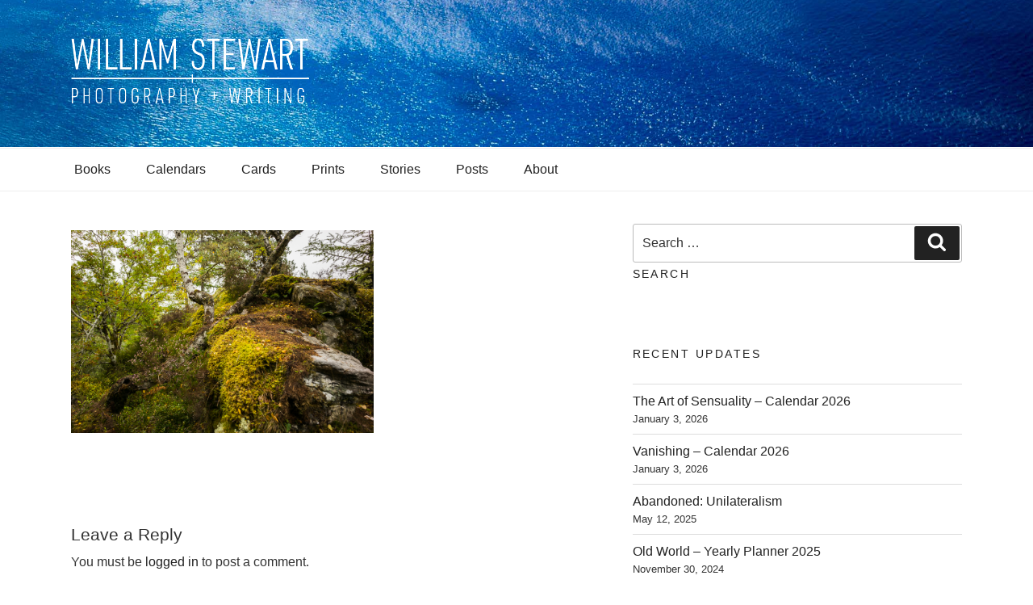

--- FILE ---
content_type: text/css
request_url: https://williamstewart.me/wp-content/mmr/32af2cff-1768537542.min.css
body_size: 24856
content:
/*! This file is auto-generated */
.wp-block-button__link{color:#fff;background-color:#32373c;border-radius:9999px;box-shadow:none;text-decoration:none;padding:calc(.667em + 2px) calc(1.333em + 2px);font-size:1.125em}.wp-block-file__button{background:#32373c;color:#fff;text-decoration:none}.mgl-infinite-scroll.single-skeleton{margin-top:20px;height:35px;border-radius:5px;background-color:#ebebeb77;overflow:hidden}.mgl-infinite-scroll.single-skeleton .mgl-loading{border-radius:8px;width:100%;height:100%;transform:translateX(-100%);background:linear-gradient(90deg,#fff0,rgb(255 255 255 / .2) 30%,rgb(255 255 255 / .4) 60%,#fff0);border-radius:4px;animation:mgl-skeleton 3.5s ease-in-out infinite}@keyframes mgl-skeleton{100%{transform:translateX(100%)}}.mgl-infinite-scroll.single-skeleton-dark{margin-top:20px;height:35px;border-radius:5px;background-color:#27272777;overflow:hidden}.mgl-infinite-scroll.single-skeleton-dark .mgl-loading{border-radius:8px;width:100%;height:100%;transform:translateX(-100%);background:linear-gradient(90deg,#fff0,rgb(69 69 69 / .2) 30%,rgb(69 69 69 / .4) 60%,#fff0);border-radius:4px;animation:mgl-skeleton 3.5s ease-in-out infinite}@keyframes mgl-skeleton{100%{transform:translateX(100%)}}.mgl-infinite-scroll.spinner{margin-top:20px;height:35px}.mgl-infinite-scroll.spinner .mgl-loading{margin:0 auto;width:35px;height:35px;border-radius:50%;border:5px solid #d2d2d2;border-top-color:#000;animation:mgl-spinner 1.5s ease-in-out infinite}@keyframes mgl-spinner{to{transform:rotate(360deg)}}.mgl-infinite-scroll.dot{margin-top:20px;height:35px}.mgl-infinite-scroll.dot .mgl-loading{margin:0 auto;width:25px;height:25px;border-radius:50%;background-color:#d2d2d2;animation:mgl-dot 1.5s ease-in-out infinite}@keyframes mgl-dot{0%{transform:scale(.3)}50%{transform:scale(1.3)}100%{transform:scale(.3)}}.mgl-gallery-skeleton{z-index:0;transition:opacity 1s ease-out}.mgl-skeleton-item{background-color:#e2e2e2;border-radius:4px;overflow:hidden;position:relative}.mgl-skeleton-item .mgl-skeleton-shimmer{position:absolute;top:0;left:0;width:100%;height:100%;background:linear-gradient(90deg,#fff0,rgb(255 255 255 / .4) 50%,#fff0);transform:translateX(-100%);animation:mgl-skeleton-shimmer 1.8s ease-in-out infinite}@keyframes mgl-skeleton-shimmer{100%{transform:translateX(100%)}}.mgl-skeleton-row{display:flex;margin-bottom:10px}.mgl-skeleton-row .mgl-box{flex:1}@media (prefers-color-scheme:dark){.mgl-skeleton-item{background-color:#404040}.mgl-skeleton-item .mgl-skeleton-shimmer{background:linear-gradient(90deg,#fff0,rgb(255 255 255 / .1) 50%,#fff0)}}.mgl-hidden{display:none}.mgl-gallery-images{display:none}.captions-none .mgl-item figcaption{opacity:0!important}.captions-always .mgl-item figcaption{opacity:1!important}.mgl-img-container{height:100%}.mgl-img-container:focus-visible img{outline:4px solid #09f;outline-offset:-4px}.mgl-item{position:relative;overflow:hidden}.mgl-item video{overflow:auto;object-fit:cover}.mgl-item figcaption{position:absolute;font-size:13px;max-height:60%}.mgl-item figcaption p{color:#fff!important;font-size:13px!important;line-height:120%!important}.mgl-item figcaption.caption-left{text-align:left}.mgl-item figcaption.caption-right{text-align:right}.mgl-item figcaption.caption-center{text-align:center}.mgl-item figcaption.caption-bg-none{background:0 0}.mgl-item figcaption.caption-bg-fade-black{background:linear-gradient(0deg,rgb(0 0 0 / .7),rgb(0 0 0 / .3) 70%,transparent)}.mgl-item figcaption.caption-bg-black{background:rgb(0 0 0 / .3)}.mgl-item figcaption.caption-bg-blur{backdrop-filter:blur(5px)}.mgl-item figcaption.caption-bg-blur p{text-shadow:0 0 8px #000}.mgl-item figcaption.caption-bg-fade-white{background:linear-gradient(0deg,rgb(255 255 255 / .7),rgb(255 255 255 / .3) 70%,transparent)}.mgl-item figcaption.caption-bg-fade-white p{color:#000!important;text-shadow:0 0 8px #fff}.mgl-item figcaption.caption-bg-white{background:rgb(255 255 255 / .3)}.mgl-item figcaption.caption-bg-white p{color:#000!important;text-shadow:0 0 8px #fff}.mgl-item figcaption p:first-letter{float:unset!important;font-family:inherit!important;font-size:unset;font-size:1em!important;line-height:1em!important;padding:0!important}.mgl-lazy{opacity:1;transition:opacity .35s}.mgl-lazy[mgl-src]{opacity:0}.mgl-gtb-container{height:100%;width:100%;position:absolute;background:rgb(255 255 255 / .65);padding:20px;z-index:0}.mgl-gtb-container.mgl-busy{z-index:1}.mgl-justified{display:flex!important;flex-wrap:wrap}.mgl-justified .mgl-item,.mgl-justified::after{--ratio:calc(var(--w) / var(--h));--row-height:300px;flex-basis:calc(var(--ratio) * var(--rh))}.mgl-justified .mgl-item{margin:20px;flex-grow:calc(var(--ratio) * 100)}.mgl-justified .mgl-item img{height:auto;max-width:100%}.mgl-justified .mgl-item figcaption{position:absolute;bottom:0;opacity:0;width:100%}.mgl-justified .mgl-item figcaption p{margin:0!important;padding:10px;box-sizing:border-box}.mgl-justified .mgl-item:hover figcaption{bottom:0;opacity:1;transition:.3s}.mgl-justified::after{--w:2;--h:1;content:'';flex-grow:1000000}.mgl-justified .mgl-item img{display:block;width:100%}.mgl-justified.mgl-justified-grid{display:grid!important;grid-template-columns:repeat(var(--columns),1fr);gap:var(--mgl-gutter)}.mgl-justified.mgl-justified-grid .mgl-item{margin:0;display:flex;align-items:center;justify-content:center}.mgl-justified.mgl-justified-grid .mgl-item img{width:100%;height:auto}.mgl-justified.mgl-justified-grid .mgl-empty{content:''}.mgl-justified.mgl-justified-grid::after{display:none}.mgl-masonry{width:100%;display:block!important;column-count:3;column-gap:0}.mgl-masonry .mgl-item{break-inside:avoid;padding:5px;position:relative;margin:0;width:100%;overflow:hidden;box-sizing:border-box}.mgl-masonry .mgl-item .mgl-icon{width:100%;overflow:hidden}.mgl-masonry .mgl-item .mgl-icon img{width:100%;height:auto;vertical-align:middle}.mgl-masonry .mgl-item figcaption{display:block;position:absolute;left:0;opacity:0;z-index:9;width:100%;bottom:0;padding:5px;box-sizing:border-box;background:0 0}.mgl-masonry .mgl-item figcaption p{margin:0;padding:10px;box-sizing:border-box;background:linear-gradient(0deg,rgb(0 0 0 / .7),rgb(0 0 0 / .3) 70%,transparent)}.mgl-masonry .mgl-item:hover figcaption{bottom:0;opacity:1;transition:.3s}.mgl-square{width:100%;display:block!important;font-size:0;line-height:0}.mgl-square .mgl-item{position:relative;display:inline-block;margin:0;width:25%;padding-bottom:25%;overflow:hidden}.mgl-square .mgl-item .mgl-icon{position:absolute;width:100%;height:100%;padding:5px;box-sizing:border-box;overflow:hidden}.mgl-square .mgl-item .mgl-icon .mgl-img-container{overflow:hidden;width:100%;height:100%}.mgl-square .mgl-item .mgl-icon .mgl-img-container img{width:100%;height:100%!important;object-fit:cover}.mgl-square .mgl-item figcaption{display:block;position:absolute;opacity:0;z-index:9;width:100%;bottom:0;background-clip:content-box;padding:5px;box-sizing:border-box;transition:.2s}.mgl-square .mgl-item figcaption p{padding:5px 10px;box-sizing:border-box}.mgl-square .mgl-item:hover figcaption{bottom:0;opacity:1;transition:.3s}.mgl-tiles-stylish{border-radius:5px;box-shadow:0 0 10px rgb(0 0 0 / .2);transition:transform .3s ease-in-out,box-shadow .3s ease-in-out!important}.mgl-tiles-stylish:hover{box-shadow:0 0 35px rgb(0 0 0 / .7);transform:scale(1.25);z-index:10}.mgl-tiles{position:relative;display:block!important;width:100%}.mgl-tiles .mgl-layout-1-i{grid-template-columns:[col1-start] 100% [col2-start];grid-template-rows:[row1-start] auto [row1-end]}.mgl-tiles .mgl-layout-1-i .a{grid-column:col1-start/col2-start;grid-row:row1-start/row2-end}.mgl-tiles .mgl-layout-1-o{grid-template-columns:[col1-start] 100% [col2-start];grid-template-rows:[row1-start] auto [row1-end]}.mgl-tiles .mgl-layout-1-o .a{grid-column:col1-start/col2-start;grid-row:row1-start/row2-end}.mgl-tiles .mgl-layout-2-io{grid-template-columns:[col1-start] 33.33% [col2-start] 66.66%;grid-template-rows:[row1-start] auto [row1-end]}.mgl-tiles .mgl-layout-2-io .a{grid-column:col1-start/col2-start;grid-row:row1-start/row2-end}.mgl-tiles .mgl-layout-2-io .b{grid-column:col2-start/col3-start;grid-row:row1-start/row2-end}.mgl-tiles .mgl-layout-2-oi{grid-template-columns:[col1-start] 66.66% [col2-start] 33.33%;grid-template-rows:[row1-start] auto [row1-end]}.mgl-tiles .mgl-layout-2-oi .a{grid-column:col1-start/col2-start;grid-row:row1-start/row2-end}.mgl-tiles .mgl-layout-2-oi .b{grid-column:col2-start/col3-start;grid-row:row1-start/row2-end}.mgl-tiles .mgl-layout-2-oo{grid-template-columns:[col1-start] 50% [col2-start] 50%;grid-template-rows:[row1-start] auto [row1-end]}.mgl-tiles .mgl-layout-2-oo .a{grid-column:col1-start/col2-start;grid-row:row1-start/row2-end}.mgl-tiles .mgl-layout-2-oo .b{grid-column:col2-start/col3-start;grid-row:row1-start/row2-end}.mgl-tiles .mgl-layout-2-ii{grid-template-columns:[col1-start] 50% [col2-start] 50% [col3-start];grid-template-rows:[row1-start] auto [row1-end]}.mgl-tiles .mgl-layout-2-ii .a{grid-column:col1-start/col2-start;grid-row:row1-start/row2-end}.mgl-tiles .mgl-layout-2-ii .b{grid-column:col2-start/col3-start;grid-row:row1-start/row2-end}.mgl-tiles .mgl-layout-3-ooo{grid-template-columns:[col1-start] 33.5% [col2-start] 66.5% [col2-end];grid-template-rows:[row1-start] auto [row2-start] auto [row2-end]}.mgl-tiles .mgl-layout-3-ooo .a{grid-column:col1-start/col2-start;grid-row:row1-start/row2-start}.mgl-tiles .mgl-layout-3-ooo .b{grid-column:col1-start/col2-start;grid-row:row2-start}.mgl-tiles .mgl-layout-3-ooo .c{grid-column:col2-start;grid-row:row1-start/row2-end}.mgl-tiles .mgl-layout-3-ioo{grid-template-columns:[col1-start] 18.2% [col2-start] 40.9% [col3-start] 40.9% [col3-end];grid-template-rows:[row1-start] auto [row1-end]}.mgl-tiles .mgl-layout-3-ioo .a{grid-column:col1-start/col2-start;grid-row:row1-start/row2-end}.mgl-tiles .mgl-layout-3-ioo .b{grid-column:col2-start/col3-start;grid-row:row1-start/row2-end}.mgl-tiles .mgl-layout-3-ioo .c{grid-column:col3-start;grid-row:row1-start/row2-start}.mgl-tiles .mgl-layout-3-oio{grid-template-columns:[col1-start] 40.9% [col2-start] 18.2% [col3-start] 40.9% [col3-end];grid-template-rows:[row1-start] auto [row1-end]}.mgl-tiles .mgl-layout-3-oio .a{grid-column:col1-start/col2-start;grid-row:row1-start/row2-end}.mgl-tiles .mgl-layout-3-oio .b{grid-column:col2-start/col3-start;grid-row:row1-start/row2-end}.mgl-tiles .mgl-layout-3-oio .c{grid-column:col3-start;grid-row:row1-start/row2-start}.mgl-tiles .mgl-layout-3-ooi{grid-template-columns:[col1-start] 40.9% [col2-start] 40.9% [col3-start] 18.2% [col3-end];grid-template-rows:[row1-start] auto [row1-end]}.mgl-tiles .mgl-layout-3-ooi .a{grid-column:col1-start/col2-start;grid-row:row1-start/row2-end}.mgl-tiles .mgl-layout-3-ooi .b{grid-column:col2-start/col3-start;grid-row:row1-start/row2-end}.mgl-tiles .mgl-layout-3-ooi .c{grid-column:col3-start;grid-row:row1-start/row2-start}.mgl-tiles .mgl-layout-3-oii{grid-template-columns:[col1-start] 52.94% [col2-start] 23.53% [col3-start] 23.53% [col3-end];grid-template-rows:[row1-start] auto [row1-end]}.mgl-tiles .mgl-layout-3-oii .a{grid-column:col1-start/col2-start;grid-row:row1-start/row2-end}.mgl-tiles .mgl-layout-3-oii .b{grid-column:col2-start/col3-start;grid-row:row1-start/row2-end}.mgl-tiles .mgl-layout-3-oii .c{grid-column:col3-start;grid-row:row1-start/row2-start}.mgl-tiles .mgl-layout-3-ioi{grid-template-columns:[col1-start] 23.53% [col2-start] 52.94% [col3-start] 23.53% [col3-end];grid-template-rows:[row1-start] auto [row1-end]}.mgl-tiles .mgl-layout-3-ioi .a{grid-column:col1-start/col2-start;grid-row:row1-start/row2-end}.mgl-tiles .mgl-layout-3-ioi .b{grid-column:col2-start/col3-start;grid-row:row1-start/row2-end}.mgl-tiles .mgl-layout-3-ioi .c{grid-column:col3-start;grid-row:row1-start/row2-start}.mgl-tiles .mgl-layout-3-iio{grid-template-columns:[col1-start] 23.53% [col2-start] 23.53% [col3-start] 52.94% [col3-end];grid-template-rows:[row1-start] auto [row1-end]}.mgl-tiles .mgl-layout-3-iio .a{grid-column:col1-start/col2-start;grid-row:row1-start/row2-end}.mgl-tiles .mgl-layout-3-iio .b{grid-column:col2-start/col3-start;grid-row:row1-start/row2-end}.mgl-tiles .mgl-layout-3-iio .c{grid-column:col3-start;grid-row:row1-start/row2-start}.mgl-tiles .mgl-layout-3-iii{grid-template-columns:[col1-start] 33.33% [col2-start] 33.33% [col3-start] 33.33% [col3-end];grid-template-rows:[row1-start] auto [row1-end]}.mgl-tiles .mgl-layout-3-iii .a{grid-column:col1-start/col2-start;grid-row:row1-start/row2-end}.mgl-tiles .mgl-layout-3-iii .b{grid-column:col2-start/col3-start;grid-row:row1-start/row2-end}.mgl-tiles .mgl-layout-3-iii .c{grid-column:col3-start;grid-row:row1-start/row2-start}.mgl-tiles .mgl-layout-4-oooo-v0{grid-template-columns:[col1-start] 20% [col2-start] 40% [col3-start] 40% [col3-end];grid-template-rows:[row1-start] auto [row2-start] auto [row2-end]}.mgl-tiles .mgl-layout-4-oooo-v0 .a{grid-column:col1-start/col2-start;grid-row:row1-start/row2-start}.mgl-tiles .mgl-layout-4-oooo-v0 .b{grid-column:col1-start/col2-start;grid-row:row2-start}.mgl-tiles .mgl-layout-4-oooo-v0 .c{grid-column:col2-start/col3-start;grid-row:row1-start/row2-end}.mgl-tiles .mgl-layout-4-oooo-v0 .d{grid-column:col3-start;grid-row:row1-start/row2-end}.mgl-tiles .mgl-layout-4-oooo-v1{grid-template-columns:[col1-start] 40% [col2-start] 20% [col3-start] 40% [col3-end];grid-template-rows:[row1-start] auto [row2-start] auto [row2-end]}.mgl-tiles .mgl-layout-4-oooo-v1 .a{grid-column:col1-start/col2-start;grid-row:row1-start/row2-end}.mgl-tiles .mgl-layout-4-oooo-v1 .b{grid-column:col2-start/col3-start;grid-row:row1-start/row2-start}.mgl-tiles .mgl-layout-4-oooo-v1 .c{grid-column:col2-start/col3-start;grid-row:row2-start/row2-end}.mgl-tiles .mgl-layout-4-oooo-v1 .d{grid-column:col3-start;grid-row:row1-start/row2-end}.mgl-tiles .mgl-layout-4-oooo-v2{grid-template-columns:[col1-start] 40% [col2-start] 40% [col3-start] 20% [col3-end];grid-template-rows:[row1-start] auto [row2-start] auto [row2-end]}.mgl-tiles .mgl-layout-4-oooo-v2 .a{grid-column:col1-start/col2-start;grid-row:row1-start/row2-end}.mgl-tiles .mgl-layout-4-oooo-v2 .b{grid-column:col2-start/col3-start;grid-row:row1-start/row2-end}.mgl-tiles .mgl-layout-4-oooo-v2 .c{grid-column:col3-start;grid-row:row1-start/row2-start}.mgl-tiles .mgl-layout-4-oooo-v2 .d{grid-column:col3-start;grid-row:row2-start}.mgl-tiles .mgl-layout-4-iooo{grid-template-columns:[col1-start] 22.9% [col2-start] 25.7% [col3-start] 51.4% [col3-end];grid-template-rows:[row1-start] auto [row2-start] auto [row2-end]}.mgl-tiles .mgl-layout-4-iooo .a{grid-column:col1-start/col2-start;grid-row:row1-start/row2-end}.mgl-tiles .mgl-layout-4-iooo .b{grid-column:col2-start/col3-start;grid-row:row1-start/row2-start}.mgl-tiles .mgl-layout-4-iooo .c{grid-column:col2-start/col3-start;grid-row:row2-start}.mgl-tiles .mgl-layout-4-iooo .d{grid-column:col3-start;grid-row:row1-start/row2-end}.mgl-tiles .mgl-layout-4-oioo{grid-template-columns:[col1-start] 51.4% [col2-start] 22.9% [col3-start] 25.7% [col3-end];grid-template-rows:[row1-start] auto [row2-start] auto [row2-end]}.mgl-tiles .mgl-layout-4-oioo .a{grid-column:col1-start/col2-start;grid-row:row1-start/row2-end}.mgl-tiles .mgl-layout-4-oioo .b{grid-column:col2-start/col3-start;grid-row:row1-start/row2-end}.mgl-tiles .mgl-layout-4-oioo .c{grid-column:col3-start;grid-row:row1-start/row2-start}.mgl-tiles .mgl-layout-4-oioo .d{grid-column:col3-start;grid-row:row2-start}.mgl-tiles .mgl-layout-4-ooio{grid-template-columns:[col1-start] 25.7% [col2-start] 22.9% [col3-start] 51.4% [col3-end];grid-template-rows:[row1-start] auto [row2-start] auto [row2-end]}.mgl-tiles .mgl-layout-4-ooio .a{grid-column:col1-start/col2-start;grid-row:row1-start/row2-start}.mgl-tiles .mgl-layout-4-ooio .b{grid-column:col1-start/col2-start;grid-row:row2-start}.mgl-tiles .mgl-layout-4-ooio .c{grid-column:col2-start/col3-start;grid-row:row1-start/row2-end}.mgl-tiles .mgl-layout-4-ooio .d{grid-column:col3-start;grid-row:row1-start/row2-end}.mgl-tiles .mgl-layout-4-oooi{grid-template-columns:[col1-start] 51.4% [col2-start] 25.7% [col3-start] 22.9% [col3-end];grid-template-rows:[row1-start] auto [row2-start] auto [row2-end]}.mgl-tiles .mgl-layout-4-oooi .a{grid-column:col1-start/col2-start;grid-row:row1-start/row2-end}.mgl-tiles .mgl-layout-4-oooi .b{grid-column:col2-start/col3-start;grid-row:row1-start/row2-start}.mgl-tiles .mgl-layout-4-oooi .c{grid-column:col2-start/col3-start;grid-row:row2-start}.mgl-tiles .mgl-layout-4-oooi .d{grid-column:col3-start;grid-row:row1-start/row2-end}.mgl-tiles .mgl-layout-4-iiii{grid-template-columns:[col1-start] 25% [col2-start] 25% [col3-start] 25% [col4-start] 25% [col4-end];grid-template-rows:[row1-start] auto [row1-end]}.mgl-tiles .mgl-layout-5-ioooo{grid-template-columns:[col1-start] 34.615% [col2-start] 30.77% [col3-start] 34.615% [col3-end];grid-template-rows:[row1-start] auto [row2-start] auto [row2-end]}.mgl-tiles .mgl-layout-5-ioooo .a{grid-column:col1-start/col2-start;grid-row:row1-start/row2-end}.mgl-tiles .mgl-layout-5-ioooo .b{grid-column:col2-start/col3-start;grid-row:row1-start/row2-start}.mgl-tiles .mgl-layout-5-ioooo .c{grid-column:col2-start;grid-row:row2-start}.mgl-tiles .mgl-layout-5-ioooo .d{grid-column:col3-start;grid-row:row1-start/row2-start}.mgl-tiles .mgl-layout-5-ioooo .e{grid-column:col3-start;grid-row:row2-start}.mgl-tiles .mgl-layout-5-ooioo{grid-template-columns:[col1-start] 34.615% [col2-start] 30.77% [col3-start] 34.615% [col3-end];grid-template-rows:[row1-start] auto [row2-start] auto [row2-end]}.mgl-tiles .mgl-layout-5-ooioo .a{grid-column:col1-start/col2-start;grid-row:row1-start/row2-start}.mgl-tiles .mgl-layout-5-ooioo .b{grid-column:col1-start/col2-start;grid-row:row2-start}.mgl-tiles .mgl-layout-5-ooioo .c{grid-column:col2-start;grid-row:row1-start/row2-end}.mgl-tiles .mgl-layout-5-ooioo .d{grid-column:col3-start;grid-row:row1-start/row2-start}.mgl-tiles .mgl-layout-5-ooioo .e{grid-column:col3-start;grid-row:row2-start}.mgl-tiles .mgl-layout-5-ooooi{grid-template-columns:[col1-start] 34.615% [col2-start] 34.615% [col3-start] 30.77% [col3-end];grid-template-rows:[row1-start] auto [row2-start] auto [row2-end]}.mgl-tiles .mgl-layout-5-ooooi .a{grid-column:col1-start/col2-start;grid-row:row1-start/row2-start}.mgl-tiles .mgl-layout-5-ooooi .b{grid-column:col1-start/col2-start;grid-row:row2-start}.mgl-tiles .mgl-layout-5-ooooi .c{grid-column:col2-start;grid-row:row1-start/row2-start}.mgl-tiles .mgl-layout-5-ooooi .d{grid-column:col2-start;grid-row:row2-start}.mgl-tiles .mgl-layout-5-ooooi .e{grid-column:col3-start;grid-row:row1-start/row2-end}.mgl-tiles .mgl-layout-5-iiooo{grid-template-columns:[col1-start] 18.65% [col2-start] 18.65% [col3-start] 20.9% [col4-start] 41.8% [col4-end];grid-template-rows:[row1-start] auto [row2-start] auto [row2-end]}.mgl-tiles .mgl-layout-5-iiooo .a{grid-column:col1-start/col2-start;grid-row:row1-start/row2-end}.mgl-tiles .mgl-layout-5-iiooo .b{grid-column:col2-start/col3-start;grid-row:row1-start/row2-end}.mgl-tiles .mgl-layout-5-iiooo .c{grid-column:col3-start/col4-start;grid-row:row1-start/row2-start}.mgl-tiles .mgl-layout-5-iiooo .d{grid-column:col3-start/col4-start;grid-row:row2-start}.mgl-tiles .mgl-layout-5-iiooo .e{grid-column:col4-start;grid-row:row1-start/row2-end}.mgl-tiles .mgl-layout-5-iooio{grid-template-columns:[col1-start] 18.65% [col2-start] 20.9% [col3-start] 18.65% [col4-start] 41.8% [col4-end];grid-template-rows:[row1-start] auto [row2-start] auto [row2-end]}.mgl-tiles .mgl-layout-5-iooio .a{grid-column:col1-start/col2-start;grid-row:row1-start/row2-end}.mgl-tiles .mgl-layout-5-iooio .b{grid-column:col2-start/col3-start;grid-row:row1-start/row2-start}.mgl-tiles .mgl-layout-5-iooio .c{grid-column:col2-start/col3-start;grid-row:row2-start}.mgl-tiles .mgl-layout-5-iooio .d{grid-column:col3-start/col4-start;grid-row:row1-start/row2-end}.mgl-tiles .mgl-layout-5-iooio .e{grid-column:col4-start;grid-row:row1-start/row2-end}.mgl-tiles .mgl-layout-5-ooiio{grid-template-columns:[col1-start] 20.9% [col2-start] 18.65% [col3-start] 18.65% [col4-start] 41.8% [col4-end];grid-template-rows:[row1-start] auto [row2-start] auto [row2-end]}.mgl-tiles .mgl-layout-5-ooiio .a{grid-column:col1-start/col2-start;grid-row:row1-start/row2-start}.mgl-tiles .mgl-layout-5-ooiio .b{grid-column:col1-start/col2-start;grid-row:row2-start}.mgl-tiles .mgl-layout-5-ooiio .c{grid-column:col2-start/col3-start;grid-row:row1-start/row2-end}.mgl-tiles .mgl-layout-5-ooiio .d{grid-column:col3-start/col4-start;grid-row:row1-start/row2-end}.mgl-tiles .mgl-layout-5-ooiio .e{grid-column:col4-start;grid-row:row1-start/row2-end}.mgl-tiles .mgl-layout-5-ooioi{grid-template-columns:[col1-start] 20.9% [col2-start] 18.65% [col3-start] 41.8% [col4-start] 18.65% [col4-end];grid-template-rows:[row1-start] auto [row2-start] auto [row2-end]}.mgl-tiles .mgl-layout-5-ooioi .a{grid-column:col1-start/col2-start;grid-row:row1-start/row2-start}.mgl-tiles .mgl-layout-5-ooioi .b{grid-column:col1-start/col2-start;grid-row:row2-start}.mgl-tiles .mgl-layout-5-ooioi .c{grid-column:col2-start/col3-start;grid-row:row1-start/row2-end}.mgl-tiles .mgl-layout-5-ooioi .d{grid-column:col3-start/col4-start;grid-row:row1-start/row2-end}.mgl-tiles .mgl-layout-5-ooioi .e{grid-column:col4-start;grid-row:row1-start/row2-end}.mgl-tiles .mgl-layout-5-oooii{grid-template-columns:[col1-start] 20.9% [col2-start] 41.8% [col3-start] 18.65% [col4-start] 18.65% [col4-end];grid-template-rows:[row1-start] auto [row2-start] auto [row2-end]}.mgl-tiles .mgl-layout-5-oooii .a{grid-column:col1-start/col2-start;grid-row:row1-start/row2-start}.mgl-tiles .mgl-layout-5-oooii .b{grid-column:col1-start/col2-start;grid-row:row2-start}.mgl-tiles .mgl-layout-5-oooii .c{grid-column:col2-start/col3-start;grid-row:row1-start/row2-end}.mgl-tiles .mgl-layout-5-oooii .d{grid-column:col3-start/col4-start;grid-row:row1-start/row2-end}.mgl-tiles .mgl-layout-5-oooii .e{grid-column:col4-start;grid-row:row1-start/row2-end}.mgl-tiles .mgl-layout-5-oiioo{grid-template-columns:[col1-start] 41.8% [col2-start] 18.65% [col3-start] 18.65% [col4-start] 20.9% [col4-end];grid-template-rows:[row1-start] auto [row2-start] auto [row2-end]}.mgl-tiles .mgl-layout-5-oiioo .a{grid-column:col1-start/col2-start;grid-row:row1-start/row2-end}.mgl-tiles .mgl-layout-5-oiioo .b{grid-column:col2-start/col3-start;grid-row:row1-start/row2-end}.mgl-tiles .mgl-layout-5-oiioo .c{grid-column:col3-start/col4-start;grid-row:row1-start/row2-end}.mgl-tiles .mgl-layout-5-oiioo .d{grid-column:col4-start;grid-row:row1-start/row2-start}.mgl-tiles .mgl-layout-5-oiioo .e{grid-column:col4-start;grid-row:row2-start}.mgl-tiles .mgl-layout-5-oiooi{grid-template-columns:[col1-start] 41.8% [col2-start] 18.65% [col3-start] 20.9% [col4-start] 18.65% [col4-end];grid-template-rows:[row1-start] auto [row2-start] auto [row2-end]}.mgl-tiles .mgl-layout-5-oiooi .a{grid-column:col1-start/col2-start;grid-row:row1-start/row2-end}.mgl-tiles .mgl-layout-5-oiooi .b{grid-column:col2-start/col3-start;grid-row:row1-start/row2-end}.mgl-tiles .mgl-layout-5-oiooi .c{grid-column:col3-start/col4-start;grid-row:row1-start/row2-start}.mgl-tiles .mgl-layout-5-oiooi .d{grid-column:col3-start/col4-start;grid-row:row2-start}.mgl-tiles .mgl-layout-5-oiooi .e{grid-column:col4-start;grid-row:row1-start/row2-end}.mgl-tiles .mgl-layout-5-iiioo{grid-template-columns:[col1-start] 24.24% [col2-start] 24.24% [col3-start] 24.24% [col4-start] 27.28% [col4-end];grid-template-rows:[row1-start] auto [row2-start] auto [row2-end]}.mgl-tiles .mgl-layout-5-iiioo .a{grid-column:col1-start/col2-start;grid-row:row1-start/row2-end}.mgl-tiles .mgl-layout-5-iiioo .b{grid-column:col2-start/col3-start;grid-row:row1-start/row2-end}.mgl-tiles .mgl-layout-5-iiioo .c{grid-column:col3-start/col4-start;grid-row:row1-start/row2-end}.mgl-tiles .mgl-layout-5-iiioo .d{grid-column:col4-start;grid-row:row1-start/row2-start}.mgl-tiles .mgl-layout-5-iiioo .e{grid-column:col4-start;grid-row:row2-start}.mgl-tiles .mgl-layout-5-iiooi{grid-template-columns:[col1-start] 24.24% [col2-start] 24.24% [col3-start] 27.28% [col4-start] 24.24% [col4-end];grid-template-rows:[row1-start] auto [row2-start] auto [row2-end]}.mgl-tiles .mgl-layout-5-iiooi .a{grid-column:col1-start/col2-start;grid-row:row1-start/row2-end}.mgl-tiles .mgl-layout-5-iiooi .b{grid-column:col2-start/col3-start;grid-row:row1-start/row2-end}.mgl-tiles .mgl-layout-5-iiooi .c{grid-column:col3-start/col4-start;grid-row:row1-start/row2-start}.mgl-tiles .mgl-layout-5-iiooi .d{grid-column:col3-start/col4-start;grid-row:row2-start}.mgl-tiles .mgl-layout-5-iiooi .e{grid-column:col4-start;grid-row:row1-start/row2-end}.mgl-tiles .mgl-layout-5-iooii{grid-template-columns:[col1-start] 24.24% [col2-start] 27.28% [col3-start] 24.24% [col4-start] 24.24% [col4-end];grid-template-rows:[row1-start] auto [row2-start] auto [row2-end]}.mgl-tiles .mgl-layout-5-iooii .a{grid-column:col1-start/col2-start;grid-row:row1-start/row2-end}.mgl-tiles .mgl-layout-5-iooii .b{grid-column:col2-start/col3-start;grid-row:row1-start/row2-start}.mgl-tiles .mgl-layout-5-iooii .c{grid-column:col2-start/col3-start;grid-row:row2-start}.mgl-tiles .mgl-layout-5-iooii .d{grid-column:col3-start/col4-start;grid-row:row1-start/row2-end}.mgl-tiles .mgl-layout-5-iooii .e{grid-column:col4-start;grid-row:row1-start/row2-end}.mgl-tiles .mgl-layout-5-ooiii{grid-template-columns:[col1-start] 27.28% [col2-start] 24.24% [col3-start] 24.24% [col4-start] 24.24% [col4-end];grid-template-rows:[row1-start] auto [row2-start] auto [row2-end]}.mgl-tiles .mgl-layout-5-ooiii .a{grid-column:col1-start/col2-start;grid-row:row1-start/row2-start}.mgl-tiles .mgl-layout-5-ooiii .b{grid-column:col1-start/col2-start;grid-row:row2-start}.mgl-tiles .mgl-layout-5-ooiii .c{grid-column:col2-start/col3-start;grid-row:row1-start/row2-end}.mgl-tiles .mgl-layout-5-ooiii .d{grid-column:col3-start/col4-start;grid-row:row1-start/row2-end}.mgl-tiles .mgl-layout-5-ooiii .e{grid-column:col4-start;grid-row:row1-start/row2-end}.mgl-tiles .mgl-row{display:-ms-grid;display:grid;position:relative;width:100%}.mgl-tiles .mgl-row .mgl-box{position:relative;width:100%;height:100%;padding:5px;-webkit-box-sizing:border-box;box-sizing:border-box;background-clip:content-box}.mgl-tiles .mgl-row .mgl-box .mgl-item{position:relative;display:block;margin:0;width:100%;height:100%}.mgl-tiles .mgl-row .mgl-box .mgl-item .mgl-icon{position:absolute;font-size:0;width:100%;height:100%}.mgl-tiles .mgl-row .mgl-box .mgl-item .mgl-icon img{position:absolute;display:block;width:100%;height:100%!important;max-width:100%;max-height:100%;aspect-ratio:auto;-o-object-fit:cover;object-fit:cover}.mgl-tiles .mgl-row .mgl-box .mgl-item figcaption{position:absolute;bottom:0;opacity:0;width:100%}.mgl-tiles .mgl-row .mgl-box .mgl-item figcaption p{margin:0!important;padding:10px;-webkit-box-sizing:border-box;box-sizing:border-box}.mgl-tiles .mgl-row .mgl-box .mgl-item:hover figcaption{bottom:0;opacity:1;-webkit-transition:.3s;-o-transition:.3s;transition:.3s}.mgl-cascade{position:relative;display:block!important;width:100%}.mgl-cascade .mgl-row{display:grid;position:relative;width:100%}.mgl-cascade .mgl-row.mgl-layout-1-0{grid-template-columns:[col1-start] 100% [col2-start];grid-template-rows:[row1-start] auto [row1-end]}.mgl-cascade .mgl-row.mgl-layout-1-0 .a{grid-column:col1-start/col2-start;grid-row:row1-start/row2-end}.mgl-cascade .mgl-row.mgl-layout-1-i{grid-template-columns:[col1-start] 100% [col2-start];grid-template-rows:[row1-start] auto [row1-end]}.mgl-cascade .mgl-row.mgl-layout-1-i .a{grid-column:col1-start/col2-start;grid-row:row1-start/row2-end}.mgl-cascade .mgl-row.mgl-layout-2-ii{grid-template-columns:[col1-start] 50% [col2-start] 50% [col2-end];grid-template-rows:[row1-start] auto [row1-end]}.mgl-cascade .mgl-row.mgl-layout-2-ii .a{grid-column:col1-start/col2-start;grid-row:row1-start/row2-end}.mgl-cascade .mgl-row.mgl-layout-2-ii .b{grid-column:col2-start/col2-end;grid-row:row1-start/row2-end}.mgl-cascade .mgl-row .mgl-box{position:relative;width:100%;height:100%;padding:5px;box-sizing:border-box;background-clip:content-box}.mgl-cascade .mgl-row .mgl-box .mgl-item{display:block;margin:0;width:100%;height:100%}.mgl-cascade .mgl-row .mgl-box .mgl-item .mgl-icon{position:relative;font-size:0;width:100%;height:100%}.mgl-cascade .mgl-row .mgl-box .mgl-item .mgl-icon img{display:block;width:100%;height:100%;max-width:100%;max-height:100%}.mgl-cascade .mgl-row .mgl-box .mgl-item figcaption{position:absolute;bottom:0;opacity:0;width:100%}.mgl-cascade .mgl-row .mgl-box .mgl-item figcaption p{margin:0!important;padding:10px;box-sizing:border-box}.mgl-cascade .mgl-row .mgl-box .mgl-item:hover figcaption{bottom:0;opacity:1;transition:.3s}.mgl-horizontal .meow-horizontal-more-images{text-align:center;background:#00000091;border-radius:5px;margin:0 150px;position:relative;bottom:100px;color:#fff;opacity:1;animation:slide .8s ease-in-out forwards}@media screen and (max-width:768px){.mgl-horizontal .meow-horizontal-more-images{margin:0 10px}}@keyframes slide{0%{opacity:0;transform:translateY(15%)}100%{opacity:1;transform:translateY(0)}}.mgl-horizontal.hide-scrollbar .meow-horizontal-track::-webkit-scrollbar{display:none}.mgl-horizontal .meow-horizontal-track{white-space:nowrap;font-size:0;overflow-x:auto}.mgl-horizontal .meow-horizontal-track .mgl-item{display:inline-block;height:100%}.mgl-horizontal .meow-horizontal-track .mgl-item:first-of-type{padding-left:0!important}.mgl-horizontal .meow-horizontal-track .mgl-item:last-of-type{padding-right:0!important}.mgl-horizontal .meow-horizontal-track .mgl-item .mgl-icon{height:100%}.mgl-horizontal .meow-horizontal-track .mgl-item .mgl-icon .mgl-img-container{height:100%}.mgl-horizontal .meow-horizontal-track .mgl-item .mgl-icon .mgl-img-container img{height:100%!important;width:auto!important;max-width:none!important}.mgl-horizontal .meow-horizontal-track .mgl-item .mgl-caption{position:absolute;bottom:0!important;left:0!important;background:0 0!important}.mgl-horizontal .meow-horizontal-track .mgl-item .mgl-caption p{margin:0;padding:0;line-height:1.5;color:#fff;text-align:left;padding:10px 20px;background:rgb(0 0 0 / .5);border-radius:2px;white-space:break-spaces}.leaflet-image-layer,.leaflet-layer,.leaflet-marker-icon,.leaflet-marker-shadow,.leaflet-pane,.leaflet-pane>canvas,.leaflet-pane>svg,.leaflet-tile,.leaflet-tile-container,.leaflet-zoom-box{position:absolute;left:0;top:0}.leaflet-container{overflow:hidden}.leaflet-marker-icon,.leaflet-marker-shadow,.leaflet-tile{-webkit-user-select:none;-moz-user-select:none;user-select:none;-webkit-user-drag:none}.leaflet-tile::selection{background:0 0}.leaflet-safari .leaflet-tile{image-rendering:-webkit-optimize-contrast}.leaflet-safari .leaflet-tile-container{width:1600px;height:1600px;-webkit-transform-origin:0 0}.leaflet-marker-icon,.leaflet-marker-shadow{display:block}.leaflet-container .leaflet-marker-pane img,.leaflet-container .leaflet-overlay-pane svg,.leaflet-container .leaflet-shadow-pane img,.leaflet-container .leaflet-tile,.leaflet-container .leaflet-tile-pane img,.leaflet-container img.leaflet-image-layer{max-width:none!important;max-height:none!important}.leaflet-container.leaflet-touch-zoom{-ms-touch-action:pan-x pan-y;touch-action:pan-x pan-y}.leaflet-container.leaflet-touch-drag{-ms-touch-action:pinch-zoom;touch-action:none;touch-action:pinch-zoom}.leaflet-container.leaflet-touch-drag.leaflet-touch-zoom{-ms-touch-action:none;touch-action:none}.leaflet-container{-webkit-tap-highlight-color:#fff0}.leaflet-container a{-webkit-tap-highlight-color:rgb(51 181 229 / .4)}.leaflet-tile{filter:inherit;visibility:hidden}.leaflet-tile-loaded{visibility:inherit}.leaflet-zoom-box{width:0;height:0;-moz-box-sizing:border-box;box-sizing:border-box;z-index:800}.leaflet-overlay-pane svg{-moz-user-select:none}.leaflet-pane{z-index:400}.leaflet-tile-pane{z-index:200}.leaflet-overlay-pane{z-index:400}.leaflet-shadow-pane{z-index:500}.leaflet-marker-pane{z-index:600}.leaflet-tooltip-pane{z-index:650}.leaflet-popup-pane{z-index:700}.leaflet-map-pane canvas{z-index:100}.leaflet-map-pane svg{z-index:200}.leaflet-vml-shape{width:1px;height:1px}.lvml{behavior:url(#default#VML);display:inline-block;position:absolute}.leaflet-control{position:relative;z-index:800;pointer-events:visiblePainted;pointer-events:auto}.leaflet-bottom,.leaflet-top{position:absolute;z-index:1000;pointer-events:none}.leaflet-top{top:0}.leaflet-right{right:0}.leaflet-bottom{bottom:0}.leaflet-left{left:0}.leaflet-control{float:left;clear:both}.leaflet-right .leaflet-control{float:right}.leaflet-top .leaflet-control{margin-top:10px}.leaflet-bottom .leaflet-control{margin-bottom:10px}.leaflet-left .leaflet-control{margin-left:10px}.leaflet-right .leaflet-control{margin-right:10px}.leaflet-fade-anim .leaflet-tile{will-change:opacity}.leaflet-fade-anim .leaflet-popup{opacity:0;-webkit-transition:opacity .2s linear;-moz-transition:opacity .2s linear;transition:opacity .2s linear}.leaflet-fade-anim .leaflet-map-pane .leaflet-popup{opacity:1}.leaflet-zoom-animated{-webkit-transform-origin:0 0;-ms-transform-origin:0 0;transform-origin:0 0}.leaflet-zoom-anim .leaflet-zoom-animated{will-change:transform}.leaflet-zoom-anim .leaflet-zoom-animated{-webkit-transition:-webkit-transform .25s cubic-bezier(0,0,.25,1);-moz-transition:-moz-transform .25s cubic-bezier(0,0,.25,1);transition:transform .25s cubic-bezier(0,0,.25,1)}.leaflet-pan-anim .leaflet-tile,.leaflet-zoom-anim .leaflet-tile{-webkit-transition:none;-moz-transition:none;transition:none}.leaflet-zoom-anim .leaflet-zoom-hide{visibility:hidden}.leaflet-interactive{cursor:pointer}.leaflet-grab{cursor:-webkit-grab;cursor:-moz-grab;cursor:grab}.leaflet-crosshair,.leaflet-crosshair .leaflet-interactive{cursor:crosshair}.leaflet-control,.leaflet-popup-pane{cursor:auto}.leaflet-dragging .leaflet-grab,.leaflet-dragging .leaflet-grab .leaflet-interactive,.leaflet-dragging .leaflet-marker-draggable{cursor:move;cursor:-webkit-grabbing;cursor:-moz-grabbing;cursor:grabbing}.leaflet-image-layer,.leaflet-marker-icon,.leaflet-marker-shadow,.leaflet-pane>svg path,.leaflet-tile-container{pointer-events:none}.leaflet-image-layer.leaflet-interactive,.leaflet-marker-icon.leaflet-interactive,.leaflet-pane>svg path.leaflet-interactive,svg.leaflet-image-layer.leaflet-interactive path{pointer-events:visiblePainted;pointer-events:auto}.leaflet-container{background:#ddd;outline:0}.leaflet-container a{color:#0078a8}.leaflet-container a.leaflet-active{outline:2px solid orange}.leaflet-zoom-box{border:2px dotted #38f;background:rgb(255 255 255 / .5)}.leaflet-container{font:12px/1.5 "Helvetica Neue",Arial,Helvetica,sans-serif}.leaflet-bar{box-shadow:0 1px 5px rgb(0 0 0 / .65);border-radius:4px}.leaflet-bar a,.leaflet-bar a:hover{background-color:#fff;border-bottom:1px solid #ccc;width:26px;height:26px;line-height:26px;display:block;text-align:center;text-decoration:none;color:#000}.leaflet-bar a,.leaflet-control-layers-toggle{background-position:50% 50%;background-repeat:no-repeat;display:block}.leaflet-bar a:hover{background-color:#f4f4f4}.leaflet-bar a:first-child{border-top-left-radius:4px;border-top-right-radius:4px}.leaflet-bar a:last-child{border-bottom-left-radius:4px;border-bottom-right-radius:4px;border-bottom:none}.leaflet-bar a.leaflet-disabled{cursor:default;background-color:#f4f4f4;color:#bbb}.leaflet-touch .leaflet-bar a{width:30px;height:30px;line-height:30px}.leaflet-touch .leaflet-bar a:first-child{border-top-left-radius:2px;border-top-right-radius:2px}.leaflet-touch .leaflet-bar a:last-child{border-bottom-left-radius:2px;border-bottom-right-radius:2px}.leaflet-control-zoom-in,.leaflet-control-zoom-out{font:bold 18px 'Lucida Console',Monaco,monospace;text-indent:1px}.leaflet-touch .leaflet-control-zoom-in,.leaflet-touch .leaflet-control-zoom-out{font-size:22px}.leaflet-control-layers{box-shadow:0 1px 5px rgb(0 0 0 / .4);background:#fff;border-radius:5px}.leaflet-control-layers-toggle{background-image:url(/wp-content/plugins/meow-gallery-pro/app/images/layers.png);width:36px;height:36px}.leaflet-retina .leaflet-control-layers-toggle{background-image:url(/wp-content/plugins/meow-gallery-pro/app/images/layers-2x.png);background-size:26px 26px}.leaflet-touch .leaflet-control-layers-toggle{width:44px;height:44px}.leaflet-control-layers .leaflet-control-layers-list,.leaflet-control-layers-expanded .leaflet-control-layers-toggle{display:none}.leaflet-control-layers-expanded .leaflet-control-layers-list{display:block;position:relative}.leaflet-control-layers-expanded{padding:6px 10px 6px 6px;color:#333;background:#fff}.leaflet-control-layers-scrollbar{overflow-y:scroll;overflow-x:hidden;padding-right:5px}.leaflet-control-layers-selector{margin-top:2px;position:relative;top:1px}.leaflet-control-layers label{display:block}.leaflet-control-layers-separator{height:0;border-top:1px solid #ddd;margin:5px -10px 5px -6px}.leaflet-default-icon-path{background-image:url(/wp-content/plugins/meow-gallery-pro/app/images/marker-icon.png)}.leaflet-container .leaflet-control-attribution{background:#fff;background:rgb(255 255 255 / .7);margin:0}.leaflet-control-attribution,.leaflet-control-scale-line{padding:0 5px;color:#333}.leaflet-control-attribution a{text-decoration:none}.leaflet-control-attribution a:hover{text-decoration:underline}.leaflet-container .leaflet-control-attribution,.leaflet-container .leaflet-control-scale{font-size:11px}.leaflet-left .leaflet-control-scale{margin-left:5px}.leaflet-bottom .leaflet-control-scale{margin-bottom:5px}.leaflet-control-scale-line{border:2px solid #777;border-top:none;line-height:1.1;padding:2px 5px 1px;font-size:11px;white-space:nowrap;overflow:hidden;-moz-box-sizing:border-box;box-sizing:border-box;background:#fff;background:rgb(255 255 255 / .5)}.leaflet-control-scale-line:not(:first-child){border-top:2px solid #777;border-bottom:none;margin-top:-2px}.leaflet-control-scale-line:not(:first-child):not(:last-child){border-bottom:2px solid #777}.leaflet-touch .leaflet-bar,.leaflet-touch .leaflet-control-attribution,.leaflet-touch .leaflet-control-layers{box-shadow:none}.leaflet-touch .leaflet-bar,.leaflet-touch .leaflet-control-layers{border:2px solid rgb(0 0 0 / .2);background-clip:padding-box}.leaflet-popup{position:absolute;text-align:center;margin-bottom:20px}.leaflet-popup-content-wrapper{padding:1px;text-align:left;border-radius:12px}.leaflet-popup-content{margin:13px 19px;line-height:1.4}.leaflet-popup-content p{margin:18px 0}.leaflet-popup-tip-container{width:40px;height:20px;position:absolute;left:50%;margin-left:-20px;overflow:hidden;pointer-events:none}.leaflet-popup-tip{width:17px;height:17px;padding:1px;margin:-10px auto 0;-webkit-transform:rotate(45deg);-moz-transform:rotate(45deg);-ms-transform:rotate(45deg);transform:rotate(45deg)}.leaflet-popup-content-wrapper,.leaflet-popup-tip{background:#fff;color:#333;box-shadow:0 3px 14px rgb(0 0 0 / .4)}.leaflet-container a.leaflet-popup-close-button{position:absolute;top:0;right:0;padding:4px 4px 0 0;border:none;text-align:center;width:18px;height:14px;font:16px/14px Tahoma,Verdana,sans-serif;color:#c3c3c3;text-decoration:none;font-weight:700;background:0 0}.leaflet-container a.leaflet-popup-close-button:hover{color:#999}.leaflet-popup-scrolled{overflow:auto;border-bottom:1px solid #ddd;border-top:1px solid #ddd}.leaflet-oldie .leaflet-popup-content-wrapper{zoom:1}.leaflet-oldie .leaflet-popup-tip{width:24px;margin:0 auto}.leaflet-oldie .leaflet-popup-tip-container{margin-top:-1px}.leaflet-oldie .leaflet-control-layers,.leaflet-oldie .leaflet-control-zoom,.leaflet-oldie .leaflet-popup-content-wrapper,.leaflet-oldie .leaflet-popup-tip{border:1px solid #999}.leaflet-div-icon{background:#fff;border:1px solid #666}.leaflet-tooltip{position:absolute;padding:6px;background-color:#fff;border:1px solid #fff;border-radius:3px;color:#222;white-space:nowrap;-webkit-user-select:none;-moz-user-select:none;-ms-user-select:none;user-select:none;pointer-events:none;box-shadow:0 1px 3px rgb(0 0 0 / .4)}.leaflet-tooltip.leaflet-clickable{cursor:pointer;pointer-events:auto}.leaflet-tooltip-bottom:before,.leaflet-tooltip-left:before,.leaflet-tooltip-right:before,.leaflet-tooltip-top:before{position:absolute;pointer-events:none;border:6px solid #fff0;background:0 0;content:""}.leaflet-tooltip-bottom{margin-top:6px}.leaflet-tooltip-top{margin-top:-6px}.leaflet-tooltip-bottom:before,.leaflet-tooltip-top:before{left:50%;margin-left:-6px}.leaflet-tooltip-top:before{bottom:0;margin-bottom:-12px;border-top-color:#fff}.leaflet-tooltip-bottom:before{top:0;margin-top:-12px;margin-left:-6px;border-bottom-color:#fff}.leaflet-tooltip-left{margin-left:-6px}.leaflet-tooltip-right{margin-left:6px}.leaflet-tooltip-left:before,.leaflet-tooltip-right:before{top:50%;margin-top:-6px}.leaflet-tooltip-left:before{right:0;margin-right:-12px;border-left-color:#fff}.leaflet-tooltip-right:before{left:0;margin-left:-12px;border-right-color:#fff}.mgl-carousel{position:relative;display:block!important;width:100%;overflow-x:hidden;overflow-y:hidden}.mgl-carousel .meow-carousel-track{position:relative;height:100%;overflow:visible;white-space:nowrap;transition:transform .3s,opacity .3s ease-in;font-size:0}.mgl-carousel .meow-carousel-track.no-transition{transition:transform 0s,opacity .3s ease-in}.mgl-carousel.no-dots-nav{margin-bottom:0}.mgl-carousel .mgl-item{position:relative;display:inline-flex;height:100%;margin:0;padding:0;opacity:1;font-size:16px}.mgl-carousel .mgl-item .mgl-icon{height:100%}.mgl-carousel .mgl-item .mgl-icon .mgl-img-container{height:100%!important}.mgl-carousel .mgl-item .mgl-icon .mgl-img-container img{height:100%!important;width:auto!important;max-width:none}.mgl-carousel .mgl-item .mgl-icon .mgl-img-container-aspect-ratio{height:100%!important;width:600px!important;display:flex;align-items:center;justify-content:center;overflow:hidden;position:relative}.mgl-carousel .mgl-item .mgl-icon .mgl-img-container-aspect-ratio img{max-width:100%;max-height:100%;object-fit:contain;width:auto;height:auto;aspect-ratio:attr(width)/attr(height)}@media screen and (max-width:600px){.mgl-carousel .mgl-item .mgl-icon .mgl-img-container-aspect-ratio img{width:100vw!important;height:auto!important}}.mgl-carousel .mgl-item figcaption{display:block;position:absolute;left:0;opacity:0;z-index:9;width:calc('100%');bottom:0;padding:5px;box-sizing:border-box;background:rgb(0 0 0 / .8);color:#fff}.mgl-carousel .mgl-item figcaption p{margin:0;padding:10px;box-sizing:border-box}.mgl-carousel .mgl-item:hover figcaption{bottom:0;opacity:1;transition:.3s}.mgl-carousel .meow-carousel-next-btn,.mgl-carousel .meow-carousel-prev-btn{position:absolute;top:50%;transform:translateY(-50%);width:45px;height:60px;background:rgb(255 255 255 / .9);border-radius:999px;line-height:60px;text-align:center;opacity:.3;cursor:pointer;user-select:none;transition:opacity .3s}.mgl-carousel .meow-carousel-next-btn svg,.mgl-carousel .meow-carousel-prev-btn svg{display:inline-block;height:40px;margin-top:10px;line-height:60px}.mgl-carousel .meow-carousel-next-btn:hover,.mgl-carousel .meow-carousel-prev-btn:hover{opacity:.8}.mgl-carousel .meow-carousel-autoplay-btn{position:absolute;top:30px;transform:translateY(-50%);right:20px;width:40px;height:40px;background:rgb(255 255 255 / .9);border-radius:50%;line-height:40px;text-align:center;opacity:.3;cursor:pointer;user-select:none;transition:opacity .3s}.mgl-carousel .meow-carousel-autoplay-btn svg{display:inline-block;height:20px;margin-top:10px;line-height:40px}.mgl-carousel .meow-carousel-autoplay-btn:hover{opacity:.8}.mgl-carousel .meow-carousel-prev-btn{left:20px}.mgl-carousel .meow-carousel-next-btn{right:20px}.mgl-carousel .meow-carousel-caption-container{margin-top:5px;bottom:0;left:0;width:100%;box-sizing:border-box;background:0 0;color:#fff;text-shadow:0 0 2px rgb(0 0 0 / .7);z-index:9}.mgl-carousel .meow-carousel-caption-container .meow-immersive-caption{border-radius:4px;filter:brightness(.6) grayscale(.1);position:absolute;top:0;left:0;width:100%;height:100%}.mgl-carousel .meow-carousel-caption-container .meow-carousel-caption{background-color:rgb(0 0 0 / .75);margin:0;box-sizing:border-box;opacity:0;display:none;border-radius:5px;text-align:center;font-size:16px;animation:slide .8s ease-in-out forwards}@keyframes slide{0%{opacity:0;transform:translateY(10%)}100%{opacity:1;transform:translateY(0)}}.mgl-carousel .meow-carousel-caption-container .meow-carousel-caption p{margin:0;padding:15px;box-sizing:border-box;position:relative;text-align:justify}.mgl-carousel .meow-carousel-caption-container .meow-carousel-caption.active{opacity:1;display:block}.mgl-carousel .meow-carousel-nav-thumbnails-container{display:flex;justify-content:center;flex-wrap:wrap;flex-direction:row;align-items:center;height:auto;padding-top:10px;overflow-x:hidden;overflow-y:hidden;-webkit-overflow-scrolling:touch}.mgl-carousel .meow-carousel-nav-thumbnails-container .meow-carousel-nav-thumbnail{display:inline-block;cursor:pointer;height:100%;width:auto;margin:0 5px;opacity:.5;transition:opacity .3s}.mgl-carousel .meow-carousel-nav-thumbnails-container .meow-carousel-nav-thumbnail img{width:50px;height:50px;object-fit:cover;border-radius:5px}.mgl-carousel .meow-carousel-nav-thumbnails-container .meow-carousel-nav-thumbnail video{width:50px;height:50px;object-fit:cover;border-radius:5px}.mgl-carousel .meow-carousel-nav-thumbnails-container .meow-carousel-nav-thumbnail.active,.mgl-carousel .meow-carousel-nav-thumbnails-container .meow-carousel-nav-thumbnail:hover{opacity:1}.mgl-carousel .meow-nowrap{display:inline-block;width:max-content;white-space:nowrap;transition:transform .3s ease}.mgl-carousel .meow-inside-top{position:absolute;width:100%;top:0;background:linear-gradient(rgb(0 0 0 / .85),50%,transparent);opacity:.3;transition:opacity .5s ease,background .5s ease,transform .3s ease}.mgl-carousel .meow-inside-top.meow-nowrap{width:max-content;padding-right:1500px;height:100px}.mgl-carousel .meow-inside-top:hover{opacity:1;background-position:0 100%}.mgl-carousel .meow-inside-bottom-text{position:absolute;bottom:0;background:linear-gradient(transparent,50%,rgb(0 0 0 / .85));margin-bottom:0;opacity:.2;transform:translateY(15%);transition:opacity .5s ease,background .5s ease,transform .3s ease}.mgl-carousel .meow-inside-bottom-text:hover{opacity:1;background-position:0 100%;transform:translateY(0)}.mgl-carousel .meow-carousel-nav-dots-container{width:100%;padding-top:10px;text-align:center}.mgl-carousel .meow-carousel-nav-dots-container .meow-carousel-nav-dot{display:inline-block;cursor:pointer}.mgl-carousel .meow-carousel-nav-dots-container .meow-carousel-nav-dot span{display:block;height:12px;width:12px;margin:5px 7px;border-radius:50%;background:#d6d6d6;transition:background .3s}.mgl-carousel .meow-carousel-nav-dots-container .meow-carousel-nav-dot.active span,.mgl-carousel .meow-carousel-nav-dots-container .meow-carousel-nav-dot:hover span{background:#869791}.mgl-carousel .ss-on-media-container{height:100%}.mgl-carousel .ss-on-media-container .ss-on-media-image-wrap{display:block!important;height:100%}.is-animated .mgl-item{transition:.2s}.is-animated .mgl-item img{transition:.2s}.is-animated .mgl-item:hover{transition:.5s}.is-animated .mgl-item:hover img{transition:.5s}.is-animated.zoom-out .mgl-item{overflow:hidden}.is-animated.zoom-out .mgl-item img{transform:scale(1.1)}.is-animated.zoom-out .mgl-item:hover img{transform:scale(1)}.is-animated.zoom-in .mgl-item{overflow:hidden}.is-animated.zoom-in .mgl-item img{transform:scale(1)}.is-animated.zoom-in .mgl-item:hover img{transform:scale(1.1)}.is-animated.fade-in .mgl-item img{opacity:.5}.is-animated.fade-in .mgl-item:hover img{opacity:1}.is-animated.fade-out .mgl-item img{opacity:1}.is-animated.fade-out .mgl-item:hover img{opacity:.5}.is-animated.colorize .mgl-item img{filter:grayscale(1)}.is-animated.colorize .mgl-item:hover img{filter:grayscale(0)}.is-animated.highlight .mgl-item img{filter:brightness(.5)}.is-animated.highlight .mgl-item:hover img{filter:brightness(1)}.mgl-map{width:100%;height:500px;background:#222}.mgl-map .mgl-ui-map{width:100%;height:100%}.mgl-map .mgl-ui-map .image-marker-container{position:relative;width:60px;height:90px;border:none;margin-left:-30px;margin-top:-90px}.mgl-map .mgl-ui-map .image-marker-container .rounded-image{position:relative;width:60px;height:60px;border-radius:50%;border:2px solid #222;overflow:hidden}.mgl-map .mgl-ui-map .image-marker-container .rounded-image img{position:absolute;width:100%;height:100%;object-fit:cover;opacity:1}.mgl-map .mgl-ui-map .image-marker-container::before{content:"";position:absolute;width:2px;height:calc(100% - 1px);left:29px;background:#222}.mgl-map .mgl-ui-map .image-marker-container::after{content:"";position:absolute;width:10px;height:10px;border-radius:50%;background:#222;left:25px;bottom:0}.mgl-map .mgl-ui-map .gmap-image-marker{position:absolute;cursor:pointer;background:#424242;width:80px;height:80px;margin-left:-40px;margin-top:-90px;border-radius:50%;padding:0}.mgl-map .mgl-ui-map .gmap-image-marker::after{content:"";position:absolute;bottom:-9px;left:30px;border-width:10px 10px 0;border-style:solid;border-color:#424242 #fff0;display:block;width:0}.mgl-map .mgl-ui-map .gmap-image-marker img{width:70px;height:70px;margin:5px;border-radius:50%}.mgl-gallery-collection-header{display:flex;align-items:center;padding:10px;background-color:#fff;margin-bottom:15px;border-radius:5px;border:solid 1px #ddd}.mgl-gallery-collection-header .mgl-gallery-collection-back{border:none;background:0 0;cursor:pointer;display:flex;align-items:center;justify-content:center}.mgl-gallery-collection-header .mgl-gallery-collection-back svg{transition:transform .2s ease}.mgl-gallery-collection-header .mgl-gallery-collection-back svg:hover{transform:translateX(-2px)}.mgl-gallery-collection-header .mgl-gallery-collection-name{flex-grow:1;text-align:center;font-size:1.5em;color:#333;margin:0;padding-right:24px}.mgl-collection-root .mgl-collection-loading-container{transition:filter .8s ease;filter:grayscale(0)}.mgl-collection-root .mgl-collection-loading-container.mgl-collection-loading{filter:grayscale(1)}.mgl-collection-root .mgl-collection-loading-spinner{z-index:1000;position:absolute;top:50%;left:50%;transform:translate(-50%,-50%)}.mgl-collection-root .mgl-collection-loading-spinner .mgl-collection-loading-spinner-icon{width:25px;height:25px;border-radius:50%;border:5px solid #f3f3f3;border-top:5px solid #3498db;animation:spin 2s linear infinite}@keyframes spin{0%{transform:rotate(0)}100%{transform:rotate(360deg)}}.mgl-collection-bento{display:grid;gap:16px;cursor:pointer;max-height:80vh;height:fit-content}.mgl-collection-bento .mgl-collection-item{overflow:hidden;border-radius:8px;position:relative;margin:0}.mgl-collection-bento .mgl-collection-item .mgl-collection-thumbnail{transform:scale(1.1);width:100%;height:100%;display:block;transition:transform .3s ease,filter .3s ease}.mgl-collection-bento .mgl-collection-item .mgl-collection-img-container{height:100%}.mgl-collection-bento .mgl-collection-item .mgl-collection-img-container:hover .mgl-collection-thumbnail{transform:scale(1)}.mgl-collection-bento .mgl-collection-item .mgl-collection-img-container:hover .mgl-collection-overlay{opacity:1}.mgl-collection-bento .mgl-collection-item .mgl-collection-img-container:hover .mgl-collection-caption{opacity:1;max-height:50px}.mgl-collection-bento .mgl-collection-item .mgl-collection-overlay{position:absolute;top:0;left:0;right:0;bottom:0;background:rgb(0 0 0 / .35);opacity:0;transition:opacity .3s ease}.mgl-collection-bento .mgl-collection-item .mgl-collection-info{position:absolute;top:0;left:0;right:0;bottom:0;display:flex;flex-direction:column;justify-content:flex-end;padding:16px;color:#fff;background:linear-gradient(0deg,rgb(0 0 0 / .9) 0,rgb(0 0 0 / .2) 30%,#fff0 100%)}.mgl-collection-bento .mgl-collection-img-container:hover .mgl-collection-overlay{opacity:1}.mgl-collection-bento .mgl-collection-img-container:hover .mgl-collection-overlay{opacity:1}.mgl-collection-bento .mgl-collection-title{margin:0;font-size:1.7rem}.mgl-collection-bento .mgl-collection-caption{margin:0;font-size:1rem;max-height:0;opacity:0;transition:max-height .5s ease,opacity .3s ease;overflow:hidden}.mgl-collection-bento .mgl-collection-image-content{height:100%}.mgl-collection-bento .mgl-collection-image-content img{height:100%;object-fit:cover}.mwl-theme-dark-glass{--pswp-bg:#000000!important;--pswp-icon-color-secondary:#ffffff80!important;--mwl_glass_color:rgba(0, 0, 0, 0.65)!important;--mwl_text_fill_color:#ffffff!important;--mwl_border_color:rgba(255, 255, 255, 0.15)!important;--mwl_highlight_color:rgba(255, 255, 255, 0.2)!important;--mwl_shadow_color:rgba(0, 0, 0, 0.3)!important}.mwl-theme-light-glass{--pswp-bg:#ffffff!important;--pswp-icon-color:#1a1a1a!important;--pswp-icon-color-secondary:#1a1a1a80!important;--mwl_glass_color:rgba(255, 255, 255, 0.7)!important;--mwl_text_fill_color:#1a1a1a!important;--mwl_border_color:rgba(0, 0, 0, 0.12)!important;--mwl_highlight_color:rgba(255, 255, 255, 0.5)!important;--mwl_shadow_color:rgba(0, 0, 0, 0.15)!important}.mwl-theme-plain-dark{--pswp-bg:#000000!important;--pswp-icon-color-secondary:#ffffff80!important;--mwl_glass_color:transparent!important;--mwl_text_fill_color:#ffffff!important;--mwl_border_color:transparent!important;--mwl_highlight_color:transparent!important;--mwl_shadow_color:transparent!important}.mwl-theme-plain-dark .mwl__keywords,.mwl-theme-plain-dark .mwl__metadata,.mwl-theme-plain-dark .mwl__social-sharing__popup,.mwl-theme-plain-dark button.pswp__button{backdrop-filter:none!important;-webkit-backdrop-filter:none!important;box-shadow:none!important}.mwl-theme-plain-dark button.pswp__button:not(.pswp__button--arrow--prev):not(.pswp__button--arrow--next){background:0 0!important;border:none!important}.mwl-theme-plain-dark button.pswp__button:not(.pswp__button--arrow--prev):not(.pswp__button--arrow--next):hover{background:rgb(255 255 255 / .1)!important}.mwl-theme-plain-dark .pswp__button--arrow--next,.mwl-theme-plain-dark .pswp__button--arrow--prev{background:0 0!important;border:none!important}.mwl-theme-plain-dark .pswp__button--arrow--next:hover,.mwl-theme-plain-dark .pswp__button--arrow--prev:hover{background:rgb(255 255 255 / .1)!important}.mwl-theme-plain-dark .mwl__metadata{background:rgb(0 0 0 / .7)!important;border:none!important;border-radius:8px!important}.mwl-theme-plain-dark .mwl__metadata__toggle{background:0 0!important;border:none!important}.mwl-theme-plain-dark .mwl__metadata__toggle:hover{background:rgb(255 255 255 / .1)!important}.mwl-theme-plain-dark .mwl__keywords{background:rgb(0 0 0 / .5)!important;border:none!important}.mwl-theme-plain-dark .mwl__social-sharing__popup{background:rgb(0 0 0 / .9)!important;border:none!important}.mwl-theme-plain-dark button.pswp__button[data-tooltip]::before{background:rgb(0 0 0 / .7)!important;backdrop-filter:none!important;-webkit-backdrop-filter:none!important;border:none!important;box-shadow:none!important}.mwl.mwl-theme-flat{--pswp-bg:#000000;--mwl_text_fill_color:#ffffff;--mwl_glass_color:transparent;--mwl_border_color:transparent;--mwl_highlight_color:transparent;--mwl_shadow_color:transparent;--mwl_exif_spacing:15px}.mwl.mwl-theme-flat button.pswp__button:not(.pswp__button--arrow--prev):not(.pswp__button--arrow--next){background:0 0!important;border:none!important;box-shadow:none!important;backdrop-filter:none!important;-webkit-backdrop-filter:none!important}.mwl.mwl-theme-flat button.pswp__button:not(.pswp__button--arrow--prev):not(.pswp__button--arrow--next):hover{background:rgb(255 255 255 / .1)!important;transform:scale(1.05)}.mwl.mwl-theme-flat .pswp__button--arrow--next,.mwl.mwl-theme-flat .pswp__button--arrow--prev{background:0 0!important;border:none!important;box-shadow:none!important;backdrop-filter:none!important;-webkit-backdrop-filter:none!important}.mwl.mwl-theme-flat .pswp__button--arrow--next:hover,.mwl.mwl-theme-flat .pswp__button--arrow--prev:hover{background:rgb(255 255 255 / .1)!important;transform:scale(1.05)}@media (max-width:768px){.mwl.mwl-theme-flat .pswp__dynamic-caption--aside{top:0!important}}.mwl.mwl-theme-flat .pswp__dynamic-caption{transition:opacity 120ms linear!important}.mwl.mwl-theme-flat:not(.pswp--ui-visible) .pswp__dynamic-caption{opacity:0!important;transition:opacity 50ms linear!important}.mwl.mwl-theme-flat .pswp__dynamic-caption--below{max-width:none!important}.mwl.mwl-theme-flat .pswp__dynamic-caption--mobile{height:25vh!important}.mwl__metadata--flat{position:static!important;transform:none!important;left:auto!important;bottom:auto!important;width:auto!important;max-width:none!important;max-height:none!important;padding:0!important;margin:0!important;background:0 0!important;backdrop-filter:none!important;-webkit-backdrop-filter:none!important;border:none!important;border-radius:0!important;box-shadow:none!important;overflow:visible!important}.mwl__metadata--flat .mwl__metadata__toggle{display:none!important}.mwl__metadata--flat h2{margin-left:0!important;margin-right:0!important;text-align:center!important}.mwl__metadata--flat .exifs{margin-top:10px;display:flex;flex-wrap:wrap;justify-content:center;gap:0 15px}.mwl__metadata--flat .exifs .exif{display:inline-flex;align-items:center;margin-right:0!important;line-height:1}.mwl__metadata--flat .exifs .exif svg{margin-right:3px}.mwl__metadata--flat--aside .exifs{justify-content:left!important;display:grid!important}.mwl__metadata--flat--aside .exifs .exif{display:flex!important}.mwl__metadata--flat--aside h2{text-align:left!important}.mwl__metadata--flat--aside .description{text-align:left!important}.mwl__metadata--flat--below{text-align:center!important;justify-content:center!important}.mwl__metadata--flat--below h2{text-align:center!important}.mwl__metadata--flat--below .description{text-align:center!important}.mwl.mwl-theme-flat-light{--pswp-bg:#ffffff;--mwl_text_fill_color:#000000;--mwl_glass_color:transparent;--mwl_border_color:transparent;--mwl_highlight_color:transparent;--mwl_shadow_color:transparent;--mwl_exif_spacing:15px}.mwl.mwl-theme-flat-light button.pswp__button:not(.pswp__button--arrow--prev):not(.pswp__button--arrow--next){background:0 0!important;border:none!important;box-shadow:none!important;backdrop-filter:none!important;-webkit-backdrop-filter:none!important}.mwl.mwl-theme-flat-light button.pswp__button:not(.pswp__button--arrow--prev):not(.pswp__button--arrow--next):hover{background:rgb(0 0 0 / .1)!important;transform:scale(1.05)}.mwl.mwl-theme-flat-light .pswp__button--arrow--next,.mwl.mwl-theme-flat-light .pswp__button--arrow--prev{background:0 0!important;border:none!important;box-shadow:none!important;backdrop-filter:none!important;-webkit-backdrop-filter:none!important}.mwl.mwl-theme-flat-light .pswp__button--arrow--next svg,.mwl.mwl-theme-flat-light .pswp__button--arrow--prev svg{fill:#1a1a1a!important}.mwl.mwl-theme-flat-light .pswp__button--arrow--next:hover,.mwl.mwl-theme-flat-light .pswp__button--arrow--prev:hover{background:rgb(0 0 0 / .1)!important;transform:scale(1.05)}@media (max-width:768px){.mwl.mwl-theme-flat-light .pswp__dynamic-caption--aside{top:0!important}}.mwl.mwl-theme-flat-light .pswp__dynamic-caption{transition:opacity 120ms linear!important}.mwl.mwl-theme-flat-light:not(.pswp--ui-visible) .pswp__dynamic-caption{opacity:0!important;transition:opacity 50ms linear!important}.mwl.mwl-theme-flat-light .pswp__dynamic-caption--below{max-width:none!important}.mwl.mwl-theme-flat-light .pswp__dynamic-caption--mobile{height:25vh!important;background-color:#e8e8e8!important}.mwl.mwl-theme-flat-light .mwl__pswp--sharing__options{background:#f9f9f9!important;border:1px solid #e0e0e0!important;box-shadow:0 2px 6px rgb(0 0 0 / .1)!important}.mwl__metadata--flat-light{position:static!important;transform:none!important;left:auto!important;bottom:auto!important;width:auto!important;max-width:none!important;max-height:none!important;padding:0!important;margin:0!important;background:0 0!important;backdrop-filter:none!important;-webkit-backdrop-filter:none!important;border:none!important;border-radius:0!important;box-shadow:none!important;overflow:visible!important}.mwl__metadata--flat-light .mwl__metadata__toggle{display:none!important}.mwl__metadata--flat-light h2{margin-left:0!important;margin-right:0!important;text-align:center!important}.mwl__metadata--flat-light .exifs{margin-top:10px;display:flex;flex-wrap:wrap;justify-content:center;gap:0 15px}.mwl__metadata--flat-light .exifs .exif{display:inline-flex;align-items:center;margin-right:0!important;line-height:1}.mwl__metadata--flat-light .exifs .exif svg{margin-right:3px}.mwl__metadata--flat-light--aside .exifs{justify-content:left!important;display:grid!important}.mwl__metadata--flat-light--aside .exifs .exif{display:flex!important}.mwl__metadata--flat-light--aside h2{text-align:left!important}.mwl__metadata--flat-light--aside .description{text-align:left!important}.mwl__metadata--flat-light--below{text-align:center!important;justify-content:center!important}.mwl__metadata--flat-light--below h2{text-align:center!important}.mwl__metadata--flat-light--below .description{text-align:center!important}button.mwl__metadata__toggle{background:0 0;border:none;padding:0;margin:0;font:inherit;color:inherit;cursor:pointer;outline:0}button.mwl__metadata__toggle:focus{border:.5px solid var(--mwl_border_color);outline-offset:2px}body.no-scroll{overflow:hidden}.mwl--metadata-hidden .pswp__dynamic-caption{display:none!important}.mwl--metadata-hidden .mwl__metadata{opacity:0!important;pointer-events:none!important}.mwl-img{cursor:pointer}.mwl-img:focus{opacity:.5}.mwl-img-clone-container{position:relative;will-change:transform,opacity,width,height;transform:translateZ(0);transform-origin:50% 50%;z-index:999999}.mwl-img-clone{position:absolute;display:block;width:100%;height:100%!important;max-width:100%;max-height:100%;aspect-ratio:auto;object-fit:cover;object-position:center}.mwl{touch-action:pan-x pan-y;position:fixed;z-index:99999;top:0;left:0;width:100%;height:100%;display:none}.mwl::selection{background:red}.mwl.visible{display:flex;flex-direction:column}.mwl .pswp__top-bar{position:absolute!important;top:0!important;left:0!important;right:0!important;width:100%!important;height:auto!important;padding:20px!important;background:0 0!important;display:flex!important;flex-direction:row!important;justify-content:space-between!important;align-items:flex-start!important;pointer-events:none!important;box-sizing:border-box!important}.mwl .pswp__top-bar>*{pointer-events:auto}.mwl .pswp__counter{order:-1!important;margin:0!important;color:var(--mwl_text_fill_color);font-size:14px;font-family:sans-serif;opacity:.85;text-shadow:1px 1px 10px var(--pswp-icon-color-secondary)}.mwl .mwl__actions{display:flex;flex-direction:row;align-items:center;gap:5px;margin-left:auto}.mwl .mwl__bottom-hover-zone{position:absolute;bottom:0;left:0;right:0;height:100px;z-index:9;pointer-events:auto}.mwl .mwl__metadata.collapsed:hover,.mwl:has(.mwl__bottom-hover-zone:hover) .mwl__metadata.collapsed{opacity:1;pointer-events:auto}.mwl .mwl__metadata{position:absolute;bottom:15px;left:50%;transform:translateX(-50%);width:calc(70%);max-width:500px;max-height:40vh;padding:12px 16px;overflow-y:auto;overflow-x:hidden;z-index:10;transition:opacity .3s ease;box-sizing:border-box;color:var(--mwl_text_fill_color);text-align:center;user-select:text;-webkit-user-select:text;-moz-user-select:text;-ms-user-select:text;pointer-events:auto;touch-action:auto;background:var(--mwl_glass_color);backdrop-filter:blur(12px) saturate(1.3);-webkit-backdrop-filter:blur(12px) saturate(1.3);border:.5px solid var(--mwl_border_color);border-radius:16px;box-shadow:0 8px 32px var(--mwl_shadow_color),inset 0 .5px 0 var(--mwl_highlight_color);scrollbar-color:#5f5f5f rgb(255 255 255 / .07);scrollbar-width:thin}@media (max-height:500px){.mwl .mwl__metadata{max-height:35vh;padding:8px 12px;bottom:10px}}@media (min-width:769px){.mwl .mwl__metadata{max-width:700px}}.mwl .mwl__metadata.collapsed{width:48px;height:48px;min-height:48px;max-height:48px;padding:0;overflow:hidden;border-radius:50%;background:var(--mwl_glass_color);backdrop-filter:blur(12px);-webkit-backdrop-filter:blur(12px);opacity:0;pointer-events:none;transition:opacity .3s ease}.mwl .mwl__metadata.collapsed .mwl__metadata__content{display:none}.mwl .mwl__metadata.collapsed .mwl__metadata__toggle{width:48px;height:48px;position:static;background:0 0;border:none}.mwl .mwl__metadata.collapsed .mwl__metadata__toggle:hover{transform:scale(1.1);background:0 0}.mwl .mwl__metadata.collapsed .mwl__metadata__toggle svg{width:24px;height:24px;transform:translateX(-.5px) translateY(-1.2px)}.mwl .mwl__metadata .mwl__metadata__toggle{display:flex;position:absolute;top:12px;right:12px;width:32px;height:32px;align-items:center;justify-content:center;background:var(--mwl_glass_color);border:.5px solid var(--mwl_border_color);border-radius:50%;cursor:pointer;transition:transform .2s ease;z-index:1}.mwl .mwl__metadata .mwl__metadata__toggle:hover{transform:scale(1.1)}.mwl .mwl__metadata .mwl__metadata__toggle svg{width:16px;height:16px;stroke:var(--mwl_text_fill_color);fill:none}@media (max-height:500px){.mwl .mwl__metadata .mwl__metadata__toggle{top:4px;right:4px;width:28px;height:28px}.mwl .mwl__metadata .mwl__metadata__toggle svg{width:14px;height:14px}}.mwl .mwl__metadata h2{margin:8px 12px;font-size:16px;color:var(--mwl_text_fill_color)}.mwl .mwl__metadata h2::after,.mwl .mwl__metadata h2::before{display:none}@media (min-width:769px){.mwl .mwl__metadata h2{font-size:20px}}@media (max-height:500px){.mwl .mwl__metadata h2{font-size:14px}}.mwl .mwl__metadata .exifs,.mwl .mwl__metadata h2,.mwl .mwl__metadata p{font-family:sans-serif;user-select:text;-webkit-user-select:text;cursor:text}.mwl .mwl__metadata .mwl__metadata__content{user-select:text;-webkit-user-select:text;pointer-events:auto}.mwl .mwl__metadata .description{margin:3px 0;font-size:13px;opacity:.8;display:none}.mwl .mwl__metadata .description.visible{display:block}@media (min-width:769px){.mwl .mwl__metadata .description{font-size:15px;margin:5px 0}}@media (max-height:500px){.mwl .mwl__metadata .description{font-size:11px;margin:2px 0}}.mwl .mwl__metadata .description .caption-wrapper{max-height:12vh;overflow-x:hidden;overflow-y:auto;scrollbar-color:#5f5f5f rgb(255 255 255 / .07);scrollbar-width:thin}@media (max-height:500px){.mwl .mwl__metadata .description .caption-wrapper{max-height:10vh}}.mwl .mwl__metadata .description .caption{word-wrap:break-word}.mwl .mwl__metadata .description .toggle-full-description{font-family:sans-serif;font-size:14px;height:fit-content;display:inline-block;font-weight:700;cursor:pointer;vertical-align:middle}.mwl .mwl__metadata .description .toggle-full-description svg{position:relative;top:2px;height:18px;stroke:var(--mwl_text_fill_color);fill:none}.mwl .mwl__metadata .exifs .exif{display:inline-block;margin-top:0;opacity:1;margin-right:var(--mwl_exif_spacing,15px)}.mwl .mwl__metadata .exifs .exif svg{display:inline-block;vertical-align:middle;height:16px!important;stroke:var(--mwl_text_fill_color);fill:none}@media (min-width:769px){.mwl .mwl__metadata .exifs .exif svg{height:18px!important}}@media (max-height:500px){.mwl .mwl__metadata .exifs .exif svg{height:14px!important}}.mwl .mwl__metadata .exifs .exif span{display:inline-block;line-height:20px;vertical-align:middle;font-size:11px}@media (min-width:769px){.mwl .mwl__metadata .exifs .exif span{font-size:13px;line-height:24px}}@media (max-height:500px){.mwl .mwl__metadata .exifs .exif span{font-size:10px;line-height:18px}}.mwl .mwl__nav-arrow-visible{visibility:visible!important}.mwl .mwl__nav-arrow-not-visible{visibility:hidden!important}.mwl .pswp__button--arrow--next,.mwl .pswp__button--arrow--prev{height:50px;width:50px;margin:0 25px;display:flex;align-items:center;justify-content:center;background:var(--mwl_glass_color)!important;backdrop-filter:blur(12px) saturate(1.3);-webkit-backdrop-filter:blur(12px) saturate(1.3);border:.5px solid var(--mwl_border_color)!important;border-radius:999px;box-shadow:0 8px 32px var(--mwl_shadow_color),inset 0 .5px 0 var(--mwl_highlight_color);transition:all .3s ease!important}.mwl .pswp__button--arrow--next .pswp__icn,.mwl .pswp__button--arrow--next svg,.mwl .pswp__button--arrow--prev .pswp__icn,.mwl .pswp__button--arrow--prev svg{height:32px;width:32px;position:static;top:auto;left:auto;margin:auto;fill:var(--pswp-icon-color,var(--mwl_text_fill_color))!important}.mwl .pswp__button--arrow--next .pswp__icn path,.mwl .pswp__button--arrow--next .pswp__icn use,.mwl .pswp__button--arrow--next svg path,.mwl .pswp__button--arrow--next svg use,.mwl .pswp__button--arrow--prev .pswp__icn path,.mwl .pswp__button--arrow--prev .pswp__icn use,.mwl .pswp__button--arrow--prev svg path,.mwl .pswp__button--arrow--prev svg use{fill:inherit}.mwl .pswp__button--arrow--next:hover,.mwl .pswp__button--arrow--prev:hover{transform:scale(1.05)}.mwl .pswp__button--arrow--prev .pswp__icn{transform:translateX(4px)}.mwl .pswp__button--arrow--next .pswp__icn{transform:scale(-1,1) translateX(4px)}.mwl.pswp--open{display:block!important}.mwl .hidden-caption-content{display:none}.mwl button.pswp__button:not(.pswp__button--arrow--prev):not(.pswp__button--arrow--next){background:var(--mwl_glass_color)!important;backdrop-filter:blur(12px) saturate(1.3);-webkit-backdrop-filter:blur(12px) saturate(1.3);border:.5px solid var(--mwl_border_color)!important;border-radius:50%;width:40px;height:40px;display:flex;align-items:center;justify-content:center;cursor:pointer;box-shadow:0 4px 16px var(--mwl_shadow_color),inset 0 .5px 0 var(--mwl_highlight_color);transition:all .2s ease;margin:0;position:relative;color:var(--mwl_text_fill_color);overflow:visible!important}.mwl button.pswp__button:not(.pswp__button--arrow--prev):not(.pswp__button--arrow--next).pswp__button--close,.mwl button.pswp__button:not(.pswp__button--arrow--prev):not(.pswp__button--arrow--next).pswp__button--zoom{display:none}.mwl button.pswp__button:not(.pswp__button--arrow--prev):not(.pswp__button--arrow--next):hover{transform:scale(1.05)}.mwl button.pswp__button:not(.pswp__button--arrow--prev):not(.pswp__button--arrow--next)[data-tooltip]::before{content:attr(data-tooltip);position:absolute;top:calc(110%);left:50%;transform:translateX(-50%);background:var(--mwl_glass_color);backdrop-filter:blur(12px) saturate(1.3);-webkit-backdrop-filter:blur(12px) saturate(1.3);border:.5px solid var(--mwl_border_color);border-radius:8px;padding:6px 12px;color:var(--mwl_text_fill_color);font-size:11px;font-family:sans-serif;white-space:nowrap;opacity:0;visibility:hidden;transition:opacity .2s ease,visibility .2s ease;pointer-events:none;box-shadow:0 4px 16px var(--mwl_shadow_color),inset 0 .5px 0 var(--mwl_highlight_color);z-index:100}@media (min-width:769px){.mwl button.pswp__button:not(.pswp__button--arrow--prev):not(.pswp__button--arrow--next)[data-tooltip]::before{font-size:13px}}.mwl button.pswp__button:not(.pswp__button--arrow--prev):not(.pswp__button--arrow--next)[data-tooltip]:hover::before{opacity:1;visibility:visible}.mwl button.pswp__button:not(.pswp__button--arrow--prev):not(.pswp__button--arrow--next) svg{width:20px;height:20px;stroke:var(--mwl_text_fill_color);fill:none;position:static;display:block;flex-shrink:0}.mwl button.pswp__button:not(.pswp__button--arrow--prev):not(.pswp__button--arrow--next).pswp__button--social-share-button svg{transform:translateX(-1px)}.mwl .mwl__pswp--sharing__options{position:absolute;top:50%;left:50%;transform:translate(-50%,-50%);background:var(--mwl_glass_color);backdrop-filter:blur(12px) saturate(1.3);-webkit-backdrop-filter:blur(12px) saturate(1.3);border:.5px solid var(--mwl_border_color);border-radius:16px;box-shadow:0 8px 32px var(--mwl_shadow_color),inset 0 .5px 0 var(--mwl_highlight_color);padding:18px 45px 18px 18px;font-size:14px;line-height:1em;white-space:nowrap;margin-top:20px;margin-bottom:10px;z-index:1000;transition:all .3s ease}.mwl .mwl__pswp--sharing__options .mwl__sharing__close{position:absolute;top:8px;right:8px;width:28px;height:28px;display:flex;align-items:center;justify-content:center;background:var(--mwl_glass_color);border:.5px solid var(--mwl_border_color);border-radius:50%;cursor:pointer;transition:all .2s ease;padding:0}.mwl .mwl__pswp--sharing__options .mwl__sharing__close:hover{transform:scale(1.1)}.mwl .mwl__pswp--sharing__options .mwl__sharing__close svg{width:14px;height:14px;stroke:var(--mwl_text_fill_color);fill:none}.mwl .mwl__pswp--sharing__options ul{list-style:none;margin:0;padding:0}.mwl .mwl__pswp--sharing__options li{margin:0;padding:5px 0}.mwl .mwl__pswp--sharing__options li a{color:var(--mwl_text_fill_color);text-decoration:none;transition:color .2s}.mwl .mwl__pswp--sharing__options li a:hover{color:var(--mwl_text_fill_color)}.leaflet-image-layer,.leaflet-layer,.leaflet-marker-icon,.leaflet-marker-shadow,.leaflet-pane,.leaflet-pane>canvas,.leaflet-pane>svg,.leaflet-tile,.leaflet-tile-container,.leaflet-zoom-box{position:absolute;left:0;top:0}.leaflet-container{overflow:hidden}.leaflet-marker-icon,.leaflet-marker-shadow,.leaflet-tile{-webkit-user-select:none;-moz-user-select:none;user-select:none;-webkit-user-drag:none}.leaflet-tile::selection{background:0 0}.leaflet-safari .leaflet-tile{image-rendering:-webkit-optimize-contrast}.leaflet-safari .leaflet-tile-container{width:1600px;height:1600px;-webkit-transform-origin:0 0;transform-origin:0 0}.leaflet-marker-icon,.leaflet-marker-shadow{display:block}.leaflet-container .leaflet-marker-pane img,.leaflet-container .leaflet-overlay-pane svg,.leaflet-container .leaflet-shadow-pane img,.leaflet-container .leaflet-tile,.leaflet-container .leaflet-tile-pane img,.leaflet-container img.leaflet-image-layer{max-width:none!important;max-height:none!important}.leaflet-container.leaflet-touch-zoom{-ms-touch-action:pan-x pan-y;touch-action:pan-x pan-y}.leaflet-container.leaflet-touch-drag{-ms-touch-action:pinch-zoom;touch-action:none;touch-action:pinch-zoom}.leaflet-container.leaflet-touch-drag.leaflet-touch-zoom{-ms-touch-action:none;touch-action:none}.leaflet-container{-webkit-tap-highlight-color:#fff0}.leaflet-container a{-webkit-tap-highlight-color:rgb(51 181 229 / .4)}.leaflet-tile{filter:inherit;visibility:hidden}.leaflet-tile-loaded{visibility:inherit}.leaflet-zoom-box{width:0;height:0;-moz-box-sizing:border-box;box-sizing:border-box;z-index:800}.leaflet-overlay-pane svg{-moz-user-select:none}.leaflet-pane{z-index:400}.leaflet-tile-pane{z-index:200}.leaflet-overlay-pane{z-index:400}.leaflet-shadow-pane{z-index:500}.leaflet-marker-pane{z-index:600}.leaflet-tooltip-pane{z-index:650}.leaflet-popup-pane{z-index:700}.leaflet-map-pane canvas{z-index:100}.leaflet-map-pane svg{z-index:200}.leaflet-vml-shape{width:1px;height:1px}.lvml{behavior:url(#default#VML);display:inline-block;position:absolute}.leaflet-control{position:relative;z-index:800;pointer-events:visiblePainted;pointer-events:auto}.leaflet-bottom,.leaflet-top{position:absolute;z-index:1000;pointer-events:none}.leaflet-top{top:0}.leaflet-right{right:0}.leaflet-bottom{bottom:0}.leaflet-left{left:0}.leaflet-control{float:left;clear:both}.leaflet-right .leaflet-control{float:right}.leaflet-top .leaflet-control{margin-top:10px}.leaflet-bottom .leaflet-control{margin-bottom:10px}.leaflet-left .leaflet-control{margin-left:10px}.leaflet-right .leaflet-control{margin-right:10px}.leaflet-fade-anim .leaflet-tile{will-change:opacity}.leaflet-fade-anim .leaflet-popup{opacity:0;-webkit-transition:opacity .2s linear;-moz-transition:opacity .2s linear;transition:opacity .2s linear}.leaflet-fade-anim .leaflet-map-pane .leaflet-popup{opacity:1}.leaflet-zoom-animated{-webkit-transform-origin:0 0;-ms-transform-origin:0 0;transform-origin:0 0}.leaflet-zoom-anim .leaflet-zoom-animated{will-change:transform}.leaflet-zoom-anim .leaflet-zoom-animated{-webkit-transition:-webkit-transform .25s cubic-bezier(0,0,.25,1);-moz-transition:-moz-transform .25s cubic-bezier(0,0,.25,1);transition:transform .25s cubic-bezier(0,0,.25,1)}.leaflet-pan-anim .leaflet-tile,.leaflet-zoom-anim .leaflet-tile{-webkit-transition:none;-moz-transition:none;transition:none}.leaflet-zoom-anim .leaflet-zoom-hide{visibility:hidden}.leaflet-interactive{cursor:pointer}.leaflet-grab{cursor:-webkit-grab;cursor:-moz-grab;cursor:grab}.leaflet-crosshair,.leaflet-crosshair .leaflet-interactive{cursor:crosshair}.leaflet-control,.leaflet-popup-pane{cursor:auto}.leaflet-dragging .leaflet-grab,.leaflet-dragging .leaflet-grab .leaflet-interactive,.leaflet-dragging .leaflet-marker-draggable{cursor:move;cursor:-webkit-grabbing;cursor:-moz-grabbing;cursor:grabbing}.leaflet-image-layer,.leaflet-marker-icon,.leaflet-marker-shadow,.leaflet-pane>svg path,.leaflet-tile-container{pointer-events:none}.leaflet-image-layer.leaflet-interactive,.leaflet-marker-icon.leaflet-interactive,.leaflet-pane>svg path.leaflet-interactive,svg.leaflet-image-layer.leaflet-interactive path{pointer-events:visiblePainted;pointer-events:auto}.leaflet-container{background:#ddd;outline:0}.leaflet-container a{color:#0078a8}.leaflet-container a.leaflet-active{outline:2px solid orange}.leaflet-zoom-box{border:2px dotted #38f;background:rgb(255 255 255 / .5)}.leaflet-container{font:12px/1.5 "Helvetica Neue",Arial,Helvetica,sans-serif}.leaflet-bar{box-shadow:0 1px 5px rgb(0 0 0 / .65);border-radius:4px}.leaflet-bar a,.leaflet-bar a:hover{background-color:#fff;border-bottom:1px solid #ccc;width:26px;height:26px;line-height:26px;display:block;text-align:center;text-decoration:none;color:#000}.leaflet-bar a,.leaflet-control-layers-toggle{background-position:50% 50%;background-repeat:no-repeat;display:block}.leaflet-bar a:hover{background-color:#f4f4f4}.leaflet-bar a:first-child{border-top-left-radius:4px;border-top-right-radius:4px}.leaflet-bar a:last-child{border-bottom-left-radius:4px;border-bottom-right-radius:4px;border-bottom:none}.leaflet-bar a.leaflet-disabled{cursor:default;background-color:#f4f4f4;color:#bbb}.leaflet-touch .leaflet-bar a{width:30px;height:30px;line-height:30px}.leaflet-touch .leaflet-bar a:first-child{border-top-left-radius:2px;border-top-right-radius:2px}.leaflet-touch .leaflet-bar a:last-child{border-bottom-left-radius:2px;border-bottom-right-radius:2px}.leaflet-control-zoom-in,.leaflet-control-zoom-out{font:bold 18px 'Lucida Console',Monaco,monospace;text-indent:1px}.leaflet-touch .leaflet-control-zoom-in,.leaflet-touch .leaflet-control-zoom-out{font-size:22px}.leaflet-control-layers{box-shadow:0 1px 5px rgb(0 0 0 / .4);background:#fff;border-radius:5px}.leaflet-control-layers-toggle{background-image:url(/wp-content/plugins/meow-lightbox-pro/app/images/layers.png);width:36px;height:36px}.leaflet-retina .leaflet-control-layers-toggle{background-image:url(/wp-content/plugins/meow-lightbox-pro/app/images/layers-2x.png);background-size:26px 26px}.leaflet-touch .leaflet-control-layers-toggle{width:44px;height:44px}.leaflet-control-layers .leaflet-control-layers-list,.leaflet-control-layers-expanded .leaflet-control-layers-toggle{display:none}.leaflet-control-layers-expanded .leaflet-control-layers-list{display:block;position:relative}.leaflet-control-layers-expanded{padding:6px 10px 6px 6px;color:#333;background:#fff}.leaflet-control-layers-scrollbar{overflow-y:scroll;overflow-x:hidden;padding-right:5px}.leaflet-control-layers-selector{margin-top:2px;position:relative;top:1px}.leaflet-control-layers label{display:block}.leaflet-control-layers-separator{height:0;border-top:1px solid #ddd;margin:5px -10px 5px -6px}.leaflet-default-icon-path{background-image:url(/wp-content/plugins/meow-lightbox-pro/app/images/marker-icon.png)}.leaflet-container .leaflet-control-attribution{background:#fff;background:rgb(255 255 255 / .7);margin:0}.leaflet-control-attribution,.leaflet-control-scale-line{padding:0 5px;color:#333}.leaflet-control-attribution a{text-decoration:none}.leaflet-control-attribution a:hover{text-decoration:underline}.leaflet-container .leaflet-control-attribution,.leaflet-container .leaflet-control-scale{font-size:11px}.leaflet-left .leaflet-control-scale{margin-left:5px}.leaflet-bottom .leaflet-control-scale{margin-bottom:5px}.leaflet-control-scale-line{border:2px solid #777;border-top:none;line-height:1.1;padding:2px 5px 1px;font-size:11px;white-space:nowrap;overflow:hidden;-moz-box-sizing:border-box;box-sizing:border-box;background:#fff;background:rgb(255 255 255 / .5)}.leaflet-control-scale-line:not(:first-child){border-top:2px solid #777;border-bottom:none;margin-top:-2px}.leaflet-control-scale-line:not(:first-child):not(:last-child){border-bottom:2px solid #777}.leaflet-touch .leaflet-bar,.leaflet-touch .leaflet-control-attribution,.leaflet-touch .leaflet-control-layers{box-shadow:none}.leaflet-touch .leaflet-bar,.leaflet-touch .leaflet-control-layers{border:2px solid rgb(0 0 0 / .2);background-clip:padding-box}.leaflet-popup{position:absolute;text-align:center;margin-bottom:20px}.leaflet-popup-content-wrapper{padding:1px;text-align:left;border-radius:12px}.leaflet-popup-content{margin:13px 19px;line-height:1.4}.leaflet-popup-content p{margin:18px 0}.leaflet-popup-tip-container{width:40px;height:20px;position:absolute;left:50%;margin-left:-20px;overflow:hidden;pointer-events:none}.leaflet-popup-tip{width:17px;height:17px;padding:1px;margin:-10px auto 0;-webkit-transform:rotate(45deg);-moz-transform:rotate(45deg);-ms-transform:rotate(45deg);transform:rotate(45deg)}.leaflet-popup-content-wrapper,.leaflet-popup-tip{background:#fff;color:#333;box-shadow:0 3px 14px rgb(0 0 0 / .4)}.leaflet-container a.leaflet-popup-close-button{position:absolute;top:0;right:0;padding:4px 4px 0 0;border:none;text-align:center;width:18px;height:14px;font:16px/14px Tahoma,Verdana,sans-serif;color:#c3c3c3;text-decoration:none;font-weight:700;background:0 0}.leaflet-container a.leaflet-popup-close-button:hover{color:#999}.leaflet-popup-scrolled{overflow:auto;border-bottom:1px solid #ddd;border-top:1px solid #ddd}.leaflet-oldie .leaflet-popup-content-wrapper{zoom:1}.leaflet-oldie .leaflet-popup-tip{width:24px;margin:0 auto}.leaflet-oldie .leaflet-popup-tip-container{margin-top:-1px}.leaflet-oldie .leaflet-control-layers,.leaflet-oldie .leaflet-control-zoom,.leaflet-oldie .leaflet-popup-content-wrapper,.leaflet-oldie .leaflet-popup-tip{border:1px solid #999}.leaflet-div-icon{background:#fff;border:1px solid #666}.leaflet-tooltip{position:absolute;padding:6px;background-color:#fff;border:1px solid #fff;border-radius:3px;color:#222;white-space:nowrap;-webkit-user-select:none;-moz-user-select:none;-ms-user-select:none;user-select:none;pointer-events:none;box-shadow:0 1px 3px rgb(0 0 0 / .4)}.leaflet-tooltip.leaflet-clickable{cursor:pointer;pointer-events:auto}.leaflet-tooltip-bottom:before,.leaflet-tooltip-left:before,.leaflet-tooltip-right:before,.leaflet-tooltip-top:before{position:absolute;pointer-events:none;border:6px solid #fff0;background:0 0;content:""}.leaflet-tooltip-bottom{margin-top:6px}.leaflet-tooltip-top{margin-top:-6px}.leaflet-tooltip-bottom:before,.leaflet-tooltip-top:before{left:50%;margin-left:-6px}.leaflet-tooltip-top:before{bottom:0;margin-bottom:-12px;border-top-color:#fff}.leaflet-tooltip-bottom:before{top:0;margin-top:-12px;margin-left:-6px;border-bottom-color:#fff}.leaflet-tooltip-left{margin-left:-6px}.leaflet-tooltip-right{margin-left:6px}.leaflet-tooltip-left:before,.leaflet-tooltip-right:before{top:50%;margin-top:-6px}.leaflet-tooltip-left:before{right:0;margin-right:-12px;border-left-color:#fff}.leaflet-tooltip-right:before{left:0;margin-left:-12px;border-right-color:#fff}.image-marker-container{position:relative;width:60px;height:90px;border:none;margin-left:-30px;margin-top:-90px}.image-marker-container .rounded-image{position:relative;width:60px;height:60px;border-radius:50%;background:#222;background-size:cover;background-position:center;border:2px solid #222}.image-marker-container .rounded-image img{position:absolute;width:100%;height:100%;opacity:0}.image-marker-container::before{content:"";position:absolute;width:2px;height:calc(100% - 1px);left:29px;background:#222}.image-marker-container::after{content:"";position:absolute;width:10px;height:10px;border-radius:50%;background:#222;left:25px;bottom:0}.gmap-image-marker{position:absolute;cursor:pointer;background:#424242;width:80px;height:80px;margin-left:-40px;margin-top:-90px;border-radius:50%;padding:0}.gmap-image-marker::after{content:"";position:absolute;bottom:-9px;left:30px;border-width:10px 10px 0;border-style:solid;border-color:#424242 #fff0;display:block;width:0}.gmap-image-marker img{width:70px;height:70px;margin:5px;border-radius:50%}html{font-family:sans-serif;line-height:1.15;-ms-text-size-adjust:100%;-webkit-text-size-adjust:100%}body{margin:0}article,aside,footer,header,nav,section{display:block}h1{font-size:2em;margin:.67em 0}figcaption,figure,main{display:block}figure{margin:1em 0}hr{-webkit-box-sizing:content-box;-moz-box-sizing:content-box;box-sizing:content-box;height:0;overflow:visible}pre{font-family:monospace,monospace;font-size:1em}a{background-color:#fff0;-webkit-text-decoration-skip:objects}a:active,a:hover{outline-width:0}abbr[title]{border-bottom:1px #767676 dotted;text-decoration:none}b,strong{font-weight:inherit}b,strong{font-weight:700}code,kbd,samp{font-family:monospace,monospace;font-size:1em}dfn{font-style:italic}mark{background-color:#eee;color:#222}small{font-size:80%}sub,sup{font-size:75%;line-height:0;position:relative;vertical-align:baseline}sub{bottom:-.25em}sup{top:-.5em}audio,video{display:inline-block}audio:not([controls]){display:none;height:0}img{border-style:none}svg:not(:root){overflow:hidden}button,input,optgroup,select,textarea{font-family:sans-serif;font-size:100%;line-height:1.15;margin:0}button,input{overflow:visible}button,select{text-transform:none}button,html [type="button"],[type="reset"],[type="submit"]{-webkit-appearance:button}button::-moz-focus-inner,[type="button"]::-moz-focus-inner,[type="reset"]::-moz-focus-inner,[type="submit"]::-moz-focus-inner{border-style:none;padding:0}button:-moz-focusring,[type="button"]:-moz-focusring,[type="reset"]:-moz-focusring,[type="submit"]:-moz-focusring{outline:1px dotted ButtonText}fieldset{border:1px solid #bbb;margin:0 2px;padding:.35em .625em .75em}legend{-webkit-box-sizing:border-box;-moz-box-sizing:border-box;box-sizing:border-box;color:inherit;display:table;max-width:100%;padding:0;white-space:normal}progress{display:inline-block;vertical-align:baseline}textarea{overflow:auto}[type="checkbox"],[type="radio"]{-webkit-box-sizing:border-box;-moz-box-sizing:border-box;box-sizing:border-box;padding:0}[type="number"]::-webkit-inner-spin-button,[type="number"]::-webkit-outer-spin-button{height:auto}[type="search"]{-webkit-appearance:textfield;outline-offset:-2px}[type="search"]::-webkit-search-cancel-button,[type="search"]::-webkit-search-decoration{-webkit-appearance:none}::-webkit-file-upload-button{-webkit-appearance:button;font:inherit}details,menu{display:block}summary{display:list-item}canvas{display:inline-block}template{display:none}[hidden]{display:none}.screen-reader-text{clip-path:inset(50%);height:1px;overflow:hidden;position:absolute!important;width:1px;word-wrap:normal!important}.screen-reader-text:focus{background-color:#f1f1f1;-webkit-border-radius:3px;border-radius:3px;-webkit-box-shadow:0 0 2px 2px rgb(0 0 0 / .6);box-shadow:0 0 2px 2px rgb(0 0 0 / .6);clip-path:none;color:#21759b;display:block;font-size:14px;font-size:.875rem;font-weight:700;height:auto;left:5px;line-height:normal;padding:15px 23px 14px;text-decoration:none;top:5px;width:auto;z-index:100000}.alignleft{display:inline;float:left;margin-right:1.5em}.alignright{display:inline;float:right;margin-left:1.5em}.aligncenter{clear:both;display:block;margin-left:auto;margin-right:auto}.clear:before,.clear:after,.entry-content:before,.entry-content:after,.entry-footer:before,.entry-footer:after,.comment-content:before,.comment-content:after,.site-header:before,.site-header:after,.site-content:before,.site-content:after,.site-footer:before,.site-footer:after,.nav-links:before,.nav-links:after,.pagination:before,.pagination:after,.comment-author:before,.comment-author:after,.widget-area:before,.widget-area:after,.widget:before,.widget:after,.comment-meta:before,.comment-meta:after{content:"";display:table;table-layout:fixed}.clear:after,.entry-content:after,.entry-footer:after,.comment-content:after,.site-header:after,.site-content:after,.site-footer:after,.nav-links:after,.pagination:after,.comment-author:after,.widget-area:after,.widget:after,.comment-meta:after{clear:both}body,button,input,select,textarea{color:#333;font-family:"Libre Franklin","Helvetica Neue",helvetica,arial,sans-serif;font-size:15px;font-size:.9375rem;font-weight:400;line-height:1.66}h1,h2,h3,h4,h5,h6{clear:both;line-height:1.4;margin:0 0 .75em;padding:1.5em 0 0}h1:first-child,h2:first-child,h3:first-child,h4:first-child,h5:first-child,h6:first-child{padding-top:0}h1{font-size:24px;font-size:1.5rem;font-weight:300}h2,.home.blog .entry-title{color:#666;font-size:20px;font-size:1.25rem;font-weight:300}h3{color:#333;font-size:18px;font-size:1.125rem;font-weight:300}h4{color:#333;font-size:16px;font-size:1rem;font-weight:800}h5{color:#767676;font-size:13px;font-size:.8125rem;font-weight:800;letter-spacing:.15em;text-transform:uppercase}h6{color:#333;font-size:15px;font-size:.9375rem;font-weight:800}p{margin:0 0 1.5em;padding:0}dfn,cite,em,i{font-style:italic}blockquote{color:#666;font-size:18px;font-size:1.125rem;font-style:italic;line-height:1.7;margin:0;overflow:hidden;padding:0}blockquote cite{display:block;font-style:normal;font-weight:600;margin-top:.5em}address{margin:0 0 1.5em}pre{background:#eee;font-family:"Courier 10 Pitch",Courier,monospace;font-size:15px;font-size:.9375rem;line-height:1.6;margin-bottom:1.6em;max-width:100%;overflow:auto;padding:1.6em}code,kbd,tt,var{font-family:Monaco,Consolas,"Andale Mono","DejaVu Sans Mono",monospace;font-size:15px;font-size:.9375rem}abbr,acronym{border-bottom:1px dotted #666;cursor:help}mark,ins{background:#eee;text-decoration:none}big{font-size:125%}blockquote{quotes:"" ""}q{quotes:"“" "”" "‘" "’"}blockquote:before,blockquote:after{content:""}:focus{outline:none}html[lang="ar"] body,html[lang="ar"] button,html[lang="ar"] input,html[lang="ar"] select,html[lang="ar"] textarea,html[lang="ary"] body,html[lang="ary"] button,html[lang="ary"] input,html[lang="ary"] select,html[lang="ary"] textarea,html[lang="azb"] body,html[lang="azb"] button,html[lang="azb"] input,html[lang="azb"] select,html[lang="azb"] textarea,html[lang^="fa-"] body,html[lang^="fa-"] button,html[lang^="fa-"] input,html[lang^="fa-"] select,html[lang^="fa-"] textarea,html[lang="haz"] body,html[lang="haz"] button,html[lang="haz"] input,html[lang="haz"] select,html[lang="haz"] textarea,html[lang="ps"] body,html[lang="ps"] button,html[lang="ps"] input,html[lang="ps"] select,html[lang="ps"] textarea,html[lang="ur"] body,html[lang="ur"] button,html[lang="ur"] input,html[lang="ur"] select,html[lang="ur"] textarea{font-family:Tahoma,Arial,sans-serif}html[lang="ar"] h1,html[lang="ar"] h2,html[lang="ar"] h3,html[lang="ar"] h4,html[lang="ar"] h5,html[lang="ar"] h6,html[lang="ary"] h1,html[lang="ary"] h2,html[lang="ary"] h3,html[lang="ary"] h4,html[lang="ary"] h5,html[lang="ary"] h6,html[lang="azb"] h1,html[lang="azb"] h2,html[lang="azb"] h3,html[lang="azb"] h4,html[lang="azb"] h5,html[lang="azb"] h6,html[lang^="fa-"] h1,html[lang^="fa-"] h2,html[lang^="fa-"] h3,html[lang^="fa-"] h4,html[lang^="fa-"] h5,html[lang^="fa-"] h6,html[lang="haz"] h1,html[lang="haz"] h2,html[lang="haz"] h3,html[lang="haz"] h4,html[lang="haz"] h5,html[lang="haz"] h6,html[lang="ps"] h1,html[lang="ps"] h2,html[lang="ps"] h3,html[lang="ps"] h4,html[lang="ps"] h5,html[lang="ps"] h6,html[lang="ur"] h1,html[lang="ur"] h2,html[lang="ur"] h3,html[lang="ur"] h4,html[lang="ur"] h5,html[lang="ur"] h6{font-weight:700}html[lang^="zh-"] body,html[lang^="zh-"] button,html[lang^="zh-"] input,html[lang^="zh-"] select,html[lang^="zh-"] textarea{font-family:"PingFang TC","Helvetica Neue",Helvetica,STHeitiTC-Light,Arial,sans-serif}html[lang="zh-CN"] body,html[lang="zh-CN"] button,html[lang="zh-CN"] input,html[lang="zh-CN"] select,html[lang="zh-CN"] textarea{font-family:"PingFang SC","Helvetica Neue",Helvetica,STHeitiSC-Light,Arial,sans-serif}html[lang^="zh-"] h1,html[lang^="zh-"] h2,html[lang^="zh-"] h3,html[lang^="zh-"] h4,html[lang^="zh-"] h5,html[lang^="zh-"] h6{font-weight:700}html[lang="bg-BG"] body,html[lang="bg-BG"] button,html[lang="bg-BG"] input,html[lang="bg-BG"] select,html[lang="bg-BG"] textarea,html[lang="ru-RU"] body,html[lang="ru-RU"] button,html[lang="ru-RU"] input,html[lang="ru-RU"] select,html[lang="ru-RU"] textarea,html[lang="uk"] body,html[lang="uk"] button,html[lang="uk"] input,html[lang="uk"] select,html[lang="uk"] textarea{font-family:"Helvetica Neue",Helvetica,"Segoe UI",Arial,sans-serif}html[lang="bg-BG"] h1,html[lang="bg-BG"] h2,html[lang="bg-BG"] h3,html[lang="bg-BG"] h4,html[lang="bg-BG"] h5,html[lang="bg-BG"] h6,html[lang="ru-RU"] h1,html[lang="ru-RU"] h2,html[lang="ru-RU"] h3,html[lang="ru-RU"] h4,html[lang="ru-RU"] h5,html[lang="ru-RU"] h6,html[lang="uk"] h1,html[lang="uk"] h2,html[lang="uk"] h3,html[lang="uk"] h4,html[lang="uk"] h5,html[lang="uk"] h6{font-weight:700;line-height:1.2}html[lang="bn-BD"] body,html[lang="bn-BD"] button,html[lang="bn-BD"] input,html[lang="bn-BD"] select,html[lang="bn-BD"] textarea,html[lang="hi-IN"] body,html[lang="hi-IN"] button,html[lang="hi-IN"] input,html[lang="hi-IN"] select,html[lang="hi-IN"] textarea,html[lang="mr-IN"] body,html[lang="mr-IN"] button,html[lang="mr-IN"] input,html[lang="mr-IN"] select,html[lang="mr-IN"] textarea{font-family:Arial,sans-serif}html[lang="bn-BD"] h1,html[lang="bn-BD"] h2,html[lang="bn-BD"] h3,html[lang="bn-BD"] h4,html[lang="bn-BD"] h5,html[lang="bn-BD"] h6,html[lang="hi-IN"] h1,html[lang="hi-IN"] h2,html[lang="hi-IN"] h3,html[lang="hi-IN"] h4,html[lang="hi-IN"] h5,html[lang="hi-IN"] h6,html[lang="mr-IN"] h1,html[lang="mr-IN"] h2,html[lang="mr-IN"] h3,html[lang="mr-IN"] h4,html[lang="mr-IN"] h5,html[lang="mr-IN"] h6{font-weight:700}html[lang="el"] body,html[lang="el"] button,html[lang="el"] input,html[lang="el"] select,html[lang="el"] textarea{font-family:"Helvetica Neue",Helvetica,Arial,sans-serif}html[lang="el"] h1,html[lang="el"] h2,html[lang="el"] h3,html[lang="el"] h4,html[lang="el"] h5,html[lang="el"] h6{font-weight:700;line-height:1.3}html[lang="gu-IN"] body,html[lang="gu-IN"] button,html[lang="gu-IN"] input,html[lang="gu-IN"] select,html[lang="gu-IN"] textarea{font-family:Arial,sans-serif}html[lang="gu-IN"] h1,html[lang="gu-IN"] h2,html[lang="gu-IN"] h3,html[lang="gu-IN"] h4,html[lang="gu-IN"] h5,html[lang="gu-IN"] h6{font-weight:700}html[lang="he-IL"] body,html[lang="he-IL"] button,html[lang="he-IL"] input,html[lang="he-IL"] select,html[lang="he-IL"] textarea{font-family:"Arial Hebrew",Arial,sans-serif}html[lang="he-IL"] h1,html[lang="he-IL"] h2,html[lang="he-IL"] h3,html[lang="he-IL"] h4,html[lang="he-IL"] h5,html[lang="he-IL"] h6{font-weight:700}html[lang="ja"] body,html[lang="ja"] button,html[lang="ja"] input,html[lang="ja"] select,html[lang="ja"] textarea{font-family:"Hiragino Kaku Gothic Pro",Meiryo,sans-serif}html[lang="ja"] h1,html[lang="ja"] h2,html[lang="ja"] h3,html[lang="ja"] h4,html[lang="ja"] h5,html[lang="ja"] h6{font-weight:700}html[lang="ko-KR"] body,html[lang="ko-KR"] button,html[lang="ko-KR"] input,html[lang="ko-KR"] select,html[lang="ko-KR"] textarea{font-family:"Apple SD Gothic Neo","Malgun Gothic","Nanum Gothic",Dotum,sans-serif}html[lang="ko-KR"] h1,html[lang="ko-KR"] h2,html[lang="ko-KR"] h3,html[lang="ko-KR"] h4,html[lang="ko-KR"] h5,html[lang="ko-KR"] h6{font-weight:600}html[lang="th"] h1,html[lang="th"] h2,html[lang="th"] h3,html[lang="th"] h4,html[lang="th"] h5,html[lang="th"] h6{line-height:1.65;font-family:"Sukhumvit Set","Helvetica Neue",Helvetica,Arial,sans-serif}html[lang="th"] body,html[lang="th"] button,html[lang="th"] input,html[lang="th"] select,html[lang="th"] textarea{line-height:1.8;font-family:"Sukhumvit Set","Helvetica Neue",Helvetica,Arial,sans-serif}html[lang="ar"] *,html[lang="ary"] *,html[lang="azb"] *,html[lang^="fa-"] *,html[lang="haz"] *,html[lang="ps"] *,html[lang="ur"] *,html[lang^="zh-"] *,html[lang="bg-BG"] *,html[lang="ru-RU"] *,html[lang="uk"] *,html[lang="bn-BD"] *,html[lang="hi-IN"] *,html[lang="mr-IN"] *,html[lang="el"] *,html[lang="gu-IN"] *,html[lang="he-IL"] *,html[lang="ja"] *,html[lang="ko-KR"] *,html[lang="th"] *{letter-spacing:0!important}label{color:#333;display:block;font-weight:800;margin-bottom:.5em}fieldset{margin-bottom:1em}input[type="text"],input[type="email"],input[type="url"],input[type="password"],input[type="search"],input[type="number"],input[type="tel"],input[type="range"],input[type="date"],input[type="month"],input[type="week"],input[type="time"],input[type="datetime"],input[type="datetime-local"],input[type="color"],textarea{color:#666;background:#fff;background-image:-webkit-linear-gradient(#fff0,#fff0);border:1px solid #bbb;-webkit-border-radius:3px;border-radius:3px;display:block;padding:.7em;width:100%}input[type="text"]:focus,input[type="email"]:focus,input[type="url"]:focus,input[type="password"]:focus,input[type="search"]:focus,input[type="number"]:focus,input[type="tel"]:focus,input[type="range"]:focus,input[type="date"]:focus,input[type="month"]:focus,input[type="week"]:focus,input[type="time"]:focus,input[type="datetime"]:focus,input[type="datetime-local"]:focus,input[type="color"]:focus,textarea:focus{color:#222;border-color:#333}select{border:1px solid #bbb;-webkit-border-radius:3px;border-radius:3px;height:3em;max-width:100%}input[type="radio"]:focus,input[type="checkbox"]:focus{outline:thin dotted #333}input[type="radio"],input[type="checkbox"]{margin-right:.5em}input[type="radio"]+label,input[type="checkbox"]+label{font-weight:400}button,input[type="button"],input[type="submit"]{background-color:#222;border:0;-webkit-border-radius:2px;border-radius:2px;-webkit-box-shadow:none;box-shadow:none;color:#fff;cursor:pointer;display:inline-block;font-size:14px;font-size:.875rem;font-weight:800;line-height:1;padding:1em 2em;text-shadow:none;-webkit-transition:background 0.2s;transition:background 0.2s}input+button,input+input[type="button"],input+input[type="submit"]{padding:.75em 2em}button.secondary,input[type="reset"],input[type="button"].secondary,input[type="reset"].secondary,input[type="submit"].secondary{background-color:#ddd;color:#222}:not(.mejs-button)>button:hover,:not(.mejs-button)>button:focus,input[type="button"]:hover,input[type="button"]:focus,input[type="submit"]:hover,input[type="submit"]:focus{background:#767676}button.secondary:hover,button.secondary:focus,input[type="reset"]:hover,input[type="reset"]:focus,input[type="button"].secondary:hover,input[type="button"].secondary:focus,input[type="reset"].secondary:hover,input[type="reset"].secondary:focus,input[type="submit"].secondary:hover,input[type="submit"].secondary:focus{background:#bbb}::-webkit-input-placeholder{color:#333;font-family:"Libre Franklin","Helvetica Neue",helvetica,arial,sans-serif}:-moz-placeholder{color:#333;font-family:"Libre Franklin","Helvetica Neue",helvetica,arial,sans-serif}::-moz-placeholder{color:#333;font-family:"Libre Franklin","Helvetica Neue",helvetica,arial,sans-serif;opacity:1}:-ms-input-placeholder{color:#333;font-family:"Libre Franklin","Helvetica Neue",helvetica,arial,sans-serif}hr{background-color:#bbb;border:0;height:1px;margin-bottom:1.5em}ul,ol{margin:0 0 1.5em;padding:0}ul{list-style:disc}ol{list-style:decimal}li>ul,li>ol{margin-bottom:0;margin-left:1.5em}dt{font-weight:700}dd{margin:0 1.5em 1.5em}table{border-collapse:collapse;margin:0 0 1.5em;width:100%}thead th{border-bottom:2px solid #bbb;padding-bottom:.5em}th{padding:.4em;text-align:left}tr{border-bottom:1px solid #eee}td{padding:.4em}th,td,th:first-child,td:first-child{padding-left:0}th:last-child,td:last-child{padding-right:0}a{color:#222;text-decoration:none}a:focus{outline:thin dotted}a:hover,a:active{color:#000;outline:0}.entry-content a,.entry-summary a,.comment-content a,.widget a,.site-footer .widget-area a,.posts-navigation a,.widget_authors a strong{-webkit-box-shadow:inset 0 -1px 0 rgb(15 15 15);box-shadow:inset 0 -1px 0 rgb(15 15 15);-webkit-transition:color 80ms ease-in,-webkit-box-shadow 130ms ease-in-out;transition:color 80ms ease-in,-webkit-box-shadow 130ms ease-in-out;transition:color 80ms ease-in,box-shadow 130ms ease-in-out;transition:color 80ms ease-in,box-shadow 130ms ease-in-out,-webkit-box-shadow 130ms ease-in-out}.entry-title a,.entry-meta a,.page-links a,.page-links a .page-number,.entry-footer a,.entry-footer .cat-links a,.entry-footer .tags-links a,.edit-link a,.post-navigation a,.logged-in-as a,.comment-navigation a,.comment-metadata a,.comment-metadata a.comment-edit-link,.comment-reply-link,a .nav-title,.pagination a,.comments-pagination a,.site-info a,.widget .widget-title a,.widget ul li a,.site-footer .widget-area ul li a,.site-footer .widget-area ul li a{-webkit-box-shadow:inset 0 -1px 0 rgb(255 255 255);box-shadow:inset 0 -1px 0 rgb(255 255 255);text-decoration:none;-webkit-transition:color 80ms ease-in,-webkit-box-shadow 130ms ease-in-out;transition:color 80ms ease-in,-webkit-box-shadow 130ms ease-in-out;transition:color 80ms ease-in,box-shadow 130ms ease-in-out;transition:color 80ms ease-in,box-shadow 130ms ease-in-out,-webkit-box-shadow 130ms ease-in-out}.entry-content a:focus,.entry-content a:hover,.entry-summary a:focus,.entry-summary a:hover,.comment-content a:focus,.comment-content a:hover,.widget a:focus,.widget a:hover,.site-footer .widget-area a:focus,.site-footer .widget-area a:hover,.posts-navigation a:focus,.posts-navigation a:hover,.comment-metadata a:focus,.comment-metadata a:hover,.comment-metadata a.comment-edit-link:focus,.comment-metadata a.comment-edit-link:hover,.comment-reply-link:focus,.comment-reply-link:hover,.widget_authors a:focus strong,.widget_authors a:hover strong,.entry-title a:focus,.entry-title a:hover,.entry-meta a:focus,.entry-meta a:hover,.page-links a:focus .page-number,.page-links a:hover .page-number,.entry-footer a:focus,.entry-footer a:hover,.entry-footer .cat-links a:focus,.entry-footer .cat-links a:hover,.entry-footer .tags-links a:focus,.entry-footer .tags-links a:hover,.post-navigation a:focus,.post-navigation a:hover,.pagination a:not(.prev):not(.next):focus,.pagination a:not(.prev):not(.next):hover,.comments-pagination a:not(.prev):not(.next):focus,.comments-pagination a:not(.prev):not(.next):hover,.logged-in-as a:focus,.logged-in-as a:hover,a:focus .nav-title,a:hover .nav-title,.edit-link a:focus,.edit-link a:hover,.site-info a:focus,.site-info a:hover,.widget .widget-title a:focus,.widget .widget-title a:hover,.widget ul li a:focus,.widget ul li a:hover{color:#000;-webkit-box-shadow:inset 0 0 0 #fff0,0 3px 0 rgb(0 0 0);box-shadow:inset 0 0 0 #fff0,0 3px 0 rgb(0 0 0)}.entry-content a img,.comment-content a img,.widget a img{-webkit-box-shadow:0 0 0 8px #fff;box-shadow:0 0 0 8px #fff}.post-navigation a:focus .icon,.post-navigation a:hover .icon{color:#222}.post-thumbnail{margin-bottom:1em}.post-thumbnail a img{-webkit-backface-visibility:hidden;-webkit-transition:opacity 0.2s;transition:opacity 0.2s}.post-thumbnail a:hover img,.post-thumbnail a:focus img{opacity:.7}.navigation-top{background:#fff;border-bottom:1px solid #eee;border-top:1px solid #eee;font-size:16px;font-size:1rem;position:relative}.navigation-top .wrap{max-width:1000px;padding:0}.navigation-top a{color:#222;font-weight:600;-webkit-transition:color 0.2s;transition:color 0.2s}.navigation-top .current-menu-item>a,.navigation-top .current_page_item>a{color:#767676}.main-navigation{clear:both;display:block}.main-navigation ul{background:#fff;list-style:none;margin:0;padding:0 1.5em;text-align:left}.js .main-navigation ul,.main-navigation .menu-item-has-children>a>.icon,.main-navigation .page_item_has_children>a>.icon,.main-navigation ul a>.icon{display:none}.main-navigation>div>ul{border-top:1px solid #eee;padding:.75em 1.695em}.js .main-navigation.toggled-on>div>ul{display:block}.main-navigation ul ul{padding:0 0 0 1.5em}.main-navigation ul ul.toggled-on{display:block}.main-navigation ul ul a{letter-spacing:0;padding:.4em 0;position:relative;text-transform:none}.main-navigation li{border-bottom:1px solid #eee;position:relative}.main-navigation li li,.main-navigation li:last-child{border:0}.main-navigation a{display:block;padding:.5em 0;text-decoration:none}.main-navigation a:hover{color:#767676}.menu-toggle{background-color:#fff0;border:0;-webkit-box-shadow:none;box-shadow:none;color:#222;display:none;font-size:14px;font-size:.875rem;font-weight:800;line-height:1.5;margin:1px auto 2px;padding:1em;text-shadow:none}.js .menu-toggle{display:block}.main-navigation.toggled-on ul.nav-menu{display:block}.menu-toggle:hover,.menu-toggle:focus{background-color:#fff0;-webkit-box-shadow:none;box-shadow:none}.menu-toggle:focus{outline:thin solid}.menu-toggle .icon{margin-right:.5em;top:-2px}.toggled-on .menu-toggle .icon-bars,.menu-toggle .icon-close{display:none}.toggled-on .menu-toggle .icon-close{display:inline-block}.dropdown-toggle{background-color:#fff0;border:0;-webkit-box-shadow:none;box-shadow:none;color:#222;display:block;font-size:16px;right:-.5em;line-height:1.5;margin:0 auto;padding:.5em;position:absolute;text-shadow:none;top:0}.dropdown-toggle:hover,.dropdown-toggle:focus{background:#fff0}.dropdown-toggle:focus{outline:thin dotted}.dropdown-toggle.toggled-on .icon{-ms-transform:rotate(-180deg);-webkit-transform:rotate(-180deg);transform:rotate(-180deg)}.site-header .menu-scroll-down{display:none}html{-webkit-box-sizing:border-box;-moz-box-sizing:border-box;box-sizing:border-box}*,*:before,*:after{-webkit-box-sizing:inherit;-moz-box-sizing:inherit;box-sizing:inherit}body{background:#fff}#page{position:relative;word-wrap:break-word}.wrap{margin-left:auto;margin-right:auto;max-width:700px;padding-left:2em;padding-right:2em}.wrap:after{clear:both;content:"";display:block}#masthead .wrap{position:relative}.site-header{background-color:#fafafa;position:relative}.site-branding{padding:1em 0;position:relative;-webkit-transition:margin-bottom 0.2s;transition:margin-bottom 0.2s;z-index:3}.site-branding a{text-decoration:none;-webkit-transition:opacity 0.2s;transition:opacity 0.2s}.site-branding a:hover,.site-branding a:focus{opacity:.7}.site-title{clear:none;font-size:24px;font-size:1.5rem;font-weight:800;line-height:1.25;letter-spacing:.08em;margin:0;padding:0;text-transform:uppercase}.site-title,.site-title a{color:#222;opacity:1}body.has-header-image .site-title,body.has-header-video .site-title,body.has-header-image .site-title a,body.has-header-video .site-title a{color:#fff}.site-description{color:#666;font-size:13px;font-size:.8125rem;margin-bottom:0}body.has-header-image .site-description,body.has-header-video .site-description{color:#fff;opacity:.8}.custom-logo-link{display:inline-block;padding-right:1em;vertical-align:middle;width:auto}.custom-logo-link img{display:inline-block;max-height:80px;width:auto}body.home.title-tagline-hidden.has-header-image .custom-logo-link img,body.home.title-tagline-hidden.has-header-video .custom-logo-link img{max-height:200px;max-width:100%}.custom-logo-link a:hover,.custom-logo-link a:focus{opacity:.9}body:not(.title-tagline-hidden) .site-branding-text{display:inline-block;max-width:100%;vertical-align:middle}.custom-header{position:relative}.has-header-image.twentyseventeen-front-page .custom-header,.has-header-video.twentyseventeen-front-page .custom-header,.has-header-image.home.blog .custom-header,.has-header-video.home.blog .custom-header{display:table;height:300px;height:75vh;width:100%}.custom-header-media{bottom:0;left:0;overflow:hidden;position:absolute;right:0;top:0;width:100%}.custom-header-media:before{background:-moz-linear-gradient(to top,#fff0 0%,rgb(0 0 0 / .3) 75%,rgb(0 0 0 / .3) 100%);background:-webkit-linear-gradient(to top,#fff0 0%,rgb(0 0 0 / .3) 75%,rgb(0 0 0 / .3) 100%);background:linear-gradient(to bottom,#fff0 0%,rgb(0 0 0 / .3) 75%,rgb(0 0 0 / .3) 100%);bottom:0;content:"";display:block;height:100%;left:0;position:absolute;right:0;z-index:2}.has-header-image .custom-header-media img,.has-header-video .custom-header-media video,.has-header-video .custom-header-media iframe{position:fixed;height:auto;left:50%;max-width:1000%;min-height:100%;min-width:100%;min-width:100vw;width:auto;top:50%;padding-bottom:1px;-ms-transform:translateX(-50%) translateY(-50%);-moz-transform:translateX(-50%) translateY(-50%);-webkit-transform:translateX(-50%) translateY(-50%);transform:translateX(-50%) translateY(-50%)}.wp-custom-header .wp-custom-header-video-button{background-color:rgb(34 34 34 / .5);border:1px solid rgb(255 255 255 / .6);color:rgb(255 255 255 / .6);height:45px;overflow:hidden;padding:0;position:fixed;right:30px;top:30px;-webkit-transition:background-color 0.2s ease-in-out,border-color 0.2s ease-in-out,color 0.3s ease-in-out;transition:background-color 0.2s ease-in-out,border-color 0.2s ease-in-out,color 0.3s ease-in-out;width:45px}.wp-custom-header .wp-custom-header-video-button:hover,.wp-custom-header .wp-custom-header-video-button:focus{border-color:rgb(255 255 255 / .8);background-color:rgb(34 34 34 / .8);color:#fff}.admin-bar .wp-custom-header-video-button{top:62px}.has-header-image:not(.twentyseventeen-front-page):not(.home) .custom-header-media img{bottom:0;position:absolute;top:auto;-ms-transform:translateX(-50%) translateY(0);-moz-transform:translateX(-50%) translateY(0);-webkit-transform:translateX(-50%) translateY(0);transform:translateX(-50%) translateY(0)}@supports (object-fit:cover){.has-header-image .custom-header-media img,.has-header-video .custom-header-media video,.has-header-image:not(.twentyseventeen-front-page):not(.home) .custom-header-media img{height:100%;left:0;-o-object-fit:cover;object-fit:cover;top:0;-ms-transform:none;-moz-transform:none;-webkit-transform:none;transform:none;width:100%}}body:not(.has-header-image):not(.has-header-video) .custom-header-media{display:none}.has-header-image.twentyseventeen-front-page .site-branding,.has-header-video.twentyseventeen-front-page .site-branding,.has-header-image.home.blog .site-branding,.has-header-video.home.blog .site-branding{display:table-cell;height:100%;vertical-align:bottom}.twentyseventeen-front-page .site-content{padding:0}.twentyseventeen-panel{overflow:hidden;position:relative}.panel-image{background-position:center center;background-repeat:no-repeat;-webkit-background-size:cover;background-size:cover;position:relative}.panel-image:before{background:-webkit-linear-gradient(to top,#fff0 0%,rgb(0 0 0 / .3) 100%);background:-webkit-gradient(linear,left top,left bottom,from(#fff0),to(rgb(0 0 0 / .3)));background:-webkit-linear-gradient(to top,#fff0 0%,rgb(0 0 0 / .3) 100%);background:linear-gradient(to bottom,#fff0 0%,rgb(0 0 0 / .3) 100%);bottom:0;content:"";left:0;right:0;position:absolute;top:100px}.twentyseventeen-front-page article:not(.has-post-thumbnail):not(:first-child){border-top:1px solid #ddd}.panel-content{position:relative}.panel-content .wrap{padding-bottom:.5em;padding-top:1.75em}.twentyseventeen-panel .edit-link{display:block;margin:.3em 0 0}.twentyseventeen-panel .entry-header .edit-link{font-size:14px;font-size:.875rem}.twentyseventeen-front-page .panel-content .recent-posts article{border:0;color:#333;margin-bottom:3em}.recent-posts .entry-header{margin-bottom:1.2em}.page .panel-content .recent-posts .entry-title{font-size:20px;font-size:1.25rem;font-weight:300;letter-spacing:0;text-transform:none}.twentyseventeen-panel .recent-posts .entry-header .edit-link{color:#222;display:inline-block;font-size:11px;font-size:.6875rem;margin-left:1em}.site-content-contain{background-color:#fff;position:relative}.site-content{padding:2.5em 0 0}.sticky{position:relative}.post:not(.sticky) .icon-thumb-tack{display:none}.sticky .icon-thumb-tack{display:block;height:18px;left:-1.5em;position:absolute;top:1.65em;width:20px}.page .panel-content .entry-title,.page-title,body.page:not(.twentyseventeen-front-page) .entry-title{color:#222;font-size:14px;font-size:.875rem;font-weight:800;letter-spacing:.14em;text-transform:uppercase}.entry-header .entry-title{margin-bottom:.25em}.entry-title a{color:#333;text-decoration:none;margin-left:-2px}.entry-title:not(:first-child){padding-top:0}.entry-meta{color:#767676;font-size:11px;font-size:.6875rem;font-weight:800;letter-spacing:.1818em;padding-bottom:.25em;text-transform:uppercase}.entry-meta a{color:#767676}.byline,.updated:not(.published){display:none}.single .byline,.group-blog .byline{display:inline}.pagination,.comments-pagination{border-top:1px solid #eee;font-size:14px;font-size:.875rem;font-weight:800;padding:2em 0 3em;text-align:center}.pagination .icon,.comments-pagination .icon{width:.666666666em;height:.666666666em}.comments-pagination{border:0}.page-numbers{display:none;padding:.5em .75em}.page-numbers.current{color:#767676;display:inline-block}.page-numbers.current .screen-reader-text{clip-path:none;height:auto;overflow:auto;position:relative!important;width:auto}.prev.page-numbers,.next.page-numbers{background-color:#ddd;-webkit-border-radius:2px;border-radius:2px;display:inline-block;font-size:24px;font-size:1.5rem;line-height:1;padding:.25em .5em .4em}.prev.page-numbers,.next.page-numbers{-webkit-transition:background-color 0.2s ease-in-out,border-color 0.2s ease-in-out,color 0.3s ease-in-out;transition:background-color 0.2s ease-in-out,border-color 0.2s ease-in-out,color 0.3s ease-in-out}.prev.page-numbers:focus,.prev.page-numbers:hover,.next.page-numbers:focus,.next.page-numbers:hover{background-color:#767676;color:#fff}.prev.page-numbers{float:left}.next.page-numbers{float:right}.entry-content blockquote.alignleft,.entry-content blockquote.alignright{color:#666;font-size:13px;font-size:.8125rem;width:48%}.blog .site-main>article,.archive .site-main>article,.search .site-main>article{padding-bottom:2em}body:not(.twentyseventeen-front-page) .entry-header{padding:1em 0}body:not(.twentyseventeen-front-page) .entry-header,body:not(.twentyseventeen-front-page) .entry-content,body:not(.twentyseventeen-front-page) #comments{margin-left:auto;margin-right:auto}body:not(.twentyseventeen-front-page) .entry-header{padding-top:0}.blog .entry-meta a.post-edit-link,.archive .entry-meta a.post-edit-link,.search .entry-meta a.post-edit-link{color:#222;display:inline-block;margin-left:1em;white-space:nowrap}.search .page .entry-meta a.post-edit-link{margin-left:0;white-space:nowrap}.taxonomy-description{color:#666;font-size:13px;font-size:.8125rem}.entry-content .more-link:before{content:"";display:block;margin-top:1.5em}.single-post:not(.has-sidebar) #primary,.page.page-one-column:not(.twentyseventeen-front-page) #primary,.archive.page-one-column:not(.has-sidebar) .page-header,.archive.page-one-column:not(.has-sidebar) #primary{margin-left:auto;margin-right:auto;max-width:740px}.single-featured-image-header{background-color:#fafafa;border-bottom:1px solid #eee}.single-featured-image-header img{display:block;margin:auto}.page-links{font-size:14px;font-size:.875rem;font-weight:800;padding:2em 0 3em}.page-links .page-number{color:#767676;display:inline-block;padding:.5em 1em}.page-links a{display:inline-block}.page-links a .page-number{color:#222}.entry-footer{border-bottom:1px solid #eee;border-top:1px solid #eee;margin-top:2em;padding:2em 0}.entry-footer .cat-links,.entry-footer .tags-links{display:block;font-size:11px;font-size:.6875rem;font-weight:800;letter-spacing:.1818em;padding-left:2.5em;position:relative;text-transform:uppercase}.entry-footer .cat-links+.tags-links{margin-top:1em}.entry-footer .cat-links a,.entry-footer .tags-links a{color:#333}.entry-footer .cat-links .icon,.entry-footer .tags-links .icon{color:#767676;left:0;margin-right:.5em;position:absolute;top:2px}.entry-footer .edit-link{display:inline-block}.entry-footer .edit-link a.post-edit-link{background-color:#222;-webkit-border-radius:2px;border-radius:2px;-webkit-box-shadow:none;box-shadow:none;color:#fff;display:inline-block;font-size:14px;font-size:.875rem;font-weight:800;margin-top:2em;padding:.7em 2em;-webkit-transition:background-color 0.2s ease-in-out;transition:background-color 0.2s ease-in-out;white-space:nowrap}.entry-footer .edit-link a.post-edit-link:hover,.entry-footer .edit-link a.post-edit-link:focus{background-color:#767676}.blog .format-status .entry-title,.archive .format-status .entry-title,.blog .format-aside .entry-title,.archive .format-aside .entry-title{display:none}.format-quote blockquote{color:#333;font-size:20px;font-size:1.25rem;font-weight:300;overflow:visible;position:relative}.format-quote blockquote .icon{display:block;height:20px;left:-1.25em;position:absolute;top:.4em;-webkit-transform:scale(-1,1);-ms-transform:scale(-1,1);transform:scale(-1,1);width:20px}.post-navigation{font-weight:800;margin:3em 0}.post-navigation .nav-links{padding:1em 0}.nav-subtitle{background:#fff0;color:#767676;display:block;font-size:11px;font-size:.6875rem;letter-spacing:.1818em;margin-bottom:1em;text-transform:uppercase}.nav-title{color:#333;font-size:15px;font-size:.9375rem}.post-navigation .nav-next{margin-top:1.5em}.nav-links .nav-previous .nav-title .nav-title-icon-wrapper{margin-right:.5em}.nav-links .nav-next .nav-title .nav-title-icon-wrapper{margin-left:.5em}.page-header{padding-bottom:2em}.page .entry-header .edit-link{font-size:14px;font-size:.875rem}.search .page .entry-header .edit-link{font-size:11px;font-size:.6875rem}.page-links{clear:both;margin:0 0 1.5em}.page:not(.home) #content{padding-bottom:1.5em}.error404 .page-content{padding-bottom:4em}.error404 .page-content .search-form,.search .page-content .search-form{margin-bottom:3em}.site-footer{border-top:1px solid #eee}.site-footer .wrap{padding-bottom:1.5em;padding-top:2em}.site-footer .widget-area{padding-bottom:2em;padding-top:2em}.social-navigation{font-size:16px;font-size:1rem;margin-bottom:1em}.social-navigation ul{list-style:none;margin-bottom:0;margin-left:0}.social-navigation li{display:inline}.social-navigation a{background-color:#767676;-webkit-border-radius:40px;border-radius:40px;color:#fff;display:inline-block;height:40px;margin:0 1em .5em 0;text-align:center;width:40px}.social-navigation a:hover,.social-navigation a:focus{background-color:#333}.social-navigation .icon{height:16px;top:12px;width:16px;vertical-align:top}.site-info{font-size:14px;font-size:.875rem;margin-bottom:1em}.site-info a{color:#666}.site-info .sep{margin:0;display:block;visibility:hidden;height:0;width:100%}.site-info span[role=separator]{padding:0 .2em 0 .4em}.site-info span[role=separator]::before{content:'\002f'}#comments{clear:both;padding:2em 0 .5em}.comments-title{font-size:20px;font-size:1.25rem;margin-bottom:1.5em}.comment-list,.comment-list .children{list-style:none;margin:0;padding:0}.comment-list li:before{display:none}.comment-body{margin-left:65px}.comment-author{font-size:16px;font-size:1rem;margin-bottom:.4em;position:relative;z-index:2}.comment-author .avatar{height:50px;left:-65px;position:absolute;width:50px}.comment-author .says{display:none}.comment-meta{margin-bottom:1.5em}.comment-metadata{color:#767676;font-size:10px;font-size:.625rem;font-weight:800;letter-spacing:.1818em;text-transform:uppercase}.comment-metadata a{color:#767676}.comment-metadata a.comment-edit-link{color:#222;margin-left:1em}.comment-body{color:#333;font-size:14px;font-size:.875rem;margin-bottom:4em}.comment-reply-link{font-weight:800;position:relative}.comment-reply-link .icon{color:#222;left:-2em;height:1em;position:absolute;top:0;width:1em}.comment-reply-title small{margin-left:.5em}.children .comment-author .avatar{height:30px;left:-45px;width:30px}.bypostauthor>.comment-body>.comment-meta>.comment-author .avatar{border:1px solid #333;padding:2px}.no-comments,.comment-awaiting-moderation{color:#767676;font-size:14px;font-size:.875rem;font-style:italic}.comments-pagination{margin:2em 0 3em}.form-submit{text-align:right}.comment-form #wp-comment-cookies-consent{margin:0 10px 0 0}.comment-form .comment-form-cookies-consent label{display:inline}#secondary{padding:1em 0 2em}.widget{padding-bottom:3em}h2.widget-title{color:#222;font-size:13px;font-size:.8125rem;font-weight:800;letter-spacing:.1818em;margin-bottom:1.5em;text-transform:uppercase}.widget-title a{color:inherit}.widget select{width:100%}.widget ul{list-style:none;margin:0}.widget ul li,.widget ol li{border-bottom:1px solid #ddd;border-top:1px solid #ddd;padding:.5em 0}.widget:not(.widget_tag_cloud) ul li+li{margin-top:-1px}.widget ul li ul{margin:0 0 -1px;padding:0;position:relative}.widget ul li li{border:0;padding-left:24px;padding-left:1.5rem}.widget_top-posts ul li ul,.widget_rss_links ul li ul,.widget-grofile ul.grofile-links li ul,.widget_pages ul li ul,.widget_meta ul li ul{bottom:0}.widget_nav_menu ul li li,.widget_top-posts ul li,.widget_top-posts ul li li,.widget_rss_links ul li,.widget_rss_links ul li li,.widget-grofile ul.grofile-links li,.widget-grofile ul.grofile-links li li{padding-bottom:.25em;padding-top:.25em}.widget_rss ul li{padding-bottom:1em;padding-top:1em}.widget .post-date,.widget .rss-date{font-size:.81em}.widget_text{word-wrap:break-word}.widget_text ul{list-style:disc;margin:0 0 1.5em 1.5em}.widget_text ol{list-style:decimal}.widget_text ul li,.widget_text ol li{border:none}.widget_text ul li:last-child,.widget_text ol li:last-child{padding-bottom:0}.widget_text ul li ul{margin:0 0 0 1.5em}.widget_text ul li li{padding-left:0;padding-right:0}.widget_text ol li{list-style-position:inside}.widget_text ol li+li{margin-top:-1px}.widget_rss .widget-title .rsswidget:first-child:not(.rss-widget-title){float:right}.widget_rss .widget-title .rsswidget:first-child:hover{background-color:#fff0}.widget_rss .widget-title .rsswidget:first-child img{display:block}.widget_rss ul li{padding:2.125em 0}.widget_rss ul li:first-child{border-top:none;padding-top:0}.widget_rss li .rsswidget{font-size:22px;font-size:1.375rem;font-weight:300;line-height:1.4}.widget_rss .rss-date,.widget_rss li cite{color:#767676;display:block;font-size:10px;font-size:.625rem;font-style:normal;font-weight:800;letter-spacing:.18em;line-height:1.5;text-transform:uppercase}.widget_rss .rss-date{margin:.5em 0 1.5em;padding:0}.widget_rss .rssSummary{margin-bottom:.5em}.widget_contact_info .contact-map{margin-bottom:.5em}.widget-grofile h4{font-size:16px;font-size:1rem;margin-bottom:0}.widget_recent_comments table,.widget_recent_comments th,.widget_recent_comments td{border:0}.widget_recent_entries .post-date{display:block}.search-form{position:relative}.search-form .search-submit{bottom:3px;padding:.5em 1em;position:absolute;right:3px;top:3px}.search-form .search-submit .icon{height:24px;top:-2px;width:24px}.tagcloud ul li{float:left;border-top:0;border-bottom:0;padding:0;margin:4px 4px 0 0}.tagcloud,.widget_tag_cloud,.wp_widget_tag_cloud{line-height:1.5}.widget .tagcloud a,.widget.widget_tag_cloud a,.wp_widget_tag_cloud a{border:1px solid #ddd;-webkit-box-shadow:none;box-shadow:none;display:block;padding:4px 10px 5px;position:relative;-webkit-transition:background-color 0.2s ease-in-out,border-color 0.2s ease-in-out,color 0.3s ease-in-out;transition:background-color 0.2s ease-in-out,border-color 0.2s ease-in-out,color 0.3s ease-in-out;width:auto;word-wrap:break-word;z-index:0}.widget .tagcloud a:hover,.widget .tagcloud a:focus,.widget.widget_tag_cloud a:hover,.widget.widget_tag_cloud a:focus,.wp_widget_tag_cloud a:hover,.wp_widget_tag_cloud a:focus{border-color:#bbb;-webkit-box-shadow:none;box-shadow:none;text-decoration:none}.widget_calendar .wp-calendar-table{margin-bottom:0}.widget_calendar .wp-calendar-nav{display:table;width:100%;margin:0 0 1.5em;padding:.4em 0}.widget_calendar .wp-calendar-nav span{display:table-cell}.widget_calendar .wp-calendar-nav-prev,.widget_calendar .wp-calendar-nav-next{width:40%}.widget_calendar th,.widget_calendar td,.widget_calendar .wp-calendar-nav span{text-align:center}.widget_calendar tfoot td{border:0}.gallery-columns-5 .gallery-caption,.gallery-columns-6 .gallery-caption,.gallery-columns-7 .gallery-caption,.gallery-columns-8 .gallery-caption,.gallery-columns-9 .gallery-caption{display:none}img,video{height:auto;max-width:100%}img.alignleft,img.alignright{float:none;margin:0}.page-content .wp-smiley,.entry-content .wp-smiley,.comment-content .wp-smiley{border:none;margin-bottom:0;margin-top:0;padding:0}audio:focus,video:focus{outline:thin dotted}embed,iframe,object{margin-bottom:1.5em;max-width:100%}p>embed:only-child,p>iframe:only-child,p>object:only-child{margin-bottom:0}.wp-caption,.gallery-caption{color:#666;font-size:13px;font-size:.8125rem;font-style:italic;margin-bottom:1.5em;max-width:100%}.wp-caption img[class*="wp-image-"]{display:block;margin-left:auto;margin-right:auto}.wp-caption .wp-caption-text{margin:.8075em 0}.mejs-container{margin-bottom:1.5em}.mejs-controls a.mejs-horizontal-volume-slider,.mejs-controls a.mejs-horizontal-volume-slider:focus,.mejs-controls a.mejs-horizontal-volume-slider:hover{background:#fff0;border:0}.site-content .wp-playlist-light{border-color:#eee;color:#222}.site-content .wp-playlist-light .wp-playlist-current-item .wp-playlist-item-album{color:#333}.site-content .wp-playlist-light .wp-playlist-current-item .wp-playlist-item-artist{color:#767676}.site-content .wp-playlist-light .wp-playlist-item{border-bottom:1px dotted #eee;-webkit-transition:background-color 0.2s ease-in-out,border-color 0.2s ease-in-out,color 0.3s ease-in-out;transition:background-color 0.2s ease-in-out,border-color 0.2s ease-in-out,color 0.3s ease-in-out}.site-content .wp-playlist-light .wp-playlist-item:hover,.site-content .wp-playlist-light .wp-playlist-item:focus{border-bottom-color:#fff0;background-color:#767676;color:#fff}.site-content .wp-playlist-light a.wp-playlist-caption:hover,.site-content .wp-playlist-light .wp-playlist-item:hover a,.site-content .wp-playlist-light .wp-playlist-item:focus a{color:#fff}.site-content .wp-playlist-dark{background:#222;border-color:#333}.site-content .wp-playlist-dark .mejs-container .mejs-controls{background-color:#333}.site-content .wp-playlist-dark .wp-playlist-caption{color:#fff}.site-content .wp-playlist-dark .wp-playlist-current-item .wp-playlist-item-album{color:#eee}.site-content .wp-playlist-dark .wp-playlist-current-item .wp-playlist-item-artist{color:#aaa}.site-content .wp-playlist-dark .wp-playlist-playing{background-color:#333}.site-content .wp-playlist-dark .wp-playlist-item{border-bottom:1px dotted #555;-webkit-transition:background-color 0.2s ease-in-out,border-color 0.2s ease-in-out,color 0.3s ease-in-out;transition:background-color 0.2s ease-in-out,border-color 0.2s ease-in-out,color 0.3s ease-in-out}.site-content .wp-playlist-dark .wp-playlist-item:hover,.site-content .wp-playlist-dark .wp-playlist-item:focus{border-bottom-color:#fff0;background-color:#aaa;color:#222}.site-content .wp-playlist-dark a.wp-playlist-caption:hover,.site-content .wp-playlist-dark .wp-playlist-item:hover a,.site-content .wp-playlist-dark .wp-playlist-item:focus a{color:#222}.site-content .wp-playlist{padding:.625em .625em .3125em}.site-content .wp-playlist-current-item .wp-playlist-item-title{font-weight:700}.site-content .wp-playlist-current-item .wp-playlist-item-album{font-style:normal}.site-content .wp-playlist-current-item .wp-playlist-item-artist{font-size:10px;font-size:.625rem;font-weight:800;letter-spacing:.1818em;text-transform:uppercase}.site-content .wp-playlist-item{padding:0 .3125em;cursor:pointer}.site-content .wp-playlist-item:last-of-type{border-bottom:none}.site-content .wp-playlist-item a{padding:.3125em 0;border-bottom:none}.site-content .wp-playlist-item a,.site-content .wp-playlist-item a:focus,.site-content .wp-playlist-item a:hover{-webkit-box-shadow:none;box-shadow:none;background:#fff0}.site-content .wp-playlist-item-length{top:5px}.icon{display:inline-block;fill:currentColor;height:1em;position:relative;top:-.0625em;vertical-align:middle;width:1em}.gallery-item{display:inline-block;text-align:left;vertical-align:top;margin:0 0 1.5em;padding:0 1em 0 0;width:50%}.gallery-columns-1 .gallery-item{width:100%}.gallery-columns-2 .gallery-item{max-width:50%}.gallery-item a,.gallery-item a:hover,.gallery-item a:focus,.widget-area .gallery-item a,.widget-area .gallery-item a:hover,.widget-area .gallery-item a:focus{-webkit-box-shadow:none;box-shadow:none;background:none;display:inline-block;max-width:100%}.gallery-item a img{display:block;-webkit-transition:-webkit-filter 0.2s ease-in;transition:-webkit-filter 0.2s ease-in;transition:filter 0.2s ease-in;transition:filter 0.2s ease-in,-webkit-filter 0.2s ease-in;-webkit-backface-visibility:hidden;backface-visibility:hidden}.gallery-item a:hover img,.gallery-item a:focus img{-webkit-filter:opacity(60%);filter:opacity(60%)}.gallery-caption{display:block;text-align:left;padding:0 10px 0 0;margin-bottom:0}.highlight-front-sections.twentyseventeen-customizer.twentyseventeen-front-page .twentyseventeen-panel:after{border:2px dashed #0085ba;bottom:1em;content:"";display:block;left:1em;position:absolute;right:1em;top:1em;z-index:1}.highlight-front-sections.twentyseventeen-customizer.twentyseventeen-front-page .twentyseventeen-panel .panel-content{z-index:2}.twentyseventeen-customizer.twentyseventeen-front-page .twentyseventeen-panel .twentyseventeen-panel-title{display:block;font-size:14px;font-size:.875rem;font-weight:700;letter-spacing:1px;padding:3em;text-transform:uppercase;text-align:center}.highlight-front-sections.twentyseventeen-customizer.twentyseventeen-front-page .twentyseventeen-panel:nth-of-type(1):after{border:none}.twentyseventeen-front-page.twentyseventeen-customizer #primary article.panel-placeholder{border:0}.twentyseventeen-panel>.customize-partial-edit-shortcut>button{top:30px;left:30px}.twentyseventeen-panel .customize-partial-edit-shortcut-hidden:before{visibility:visible}.svg-fallback{display:none}.no-svg .svg-fallback{display:inline-block}.no-svg .dropdown-toggle{padding:.5em 0 0;right:0;text-align:center;width:2em}.no-svg .dropdown-toggle .svg-fallback.icon-angle-down{font-size:20px;font-size:1.25rem;font-weight:400;line-height:1;-webkit-transform:rotate(180deg);-ms-transform:rotate(180deg);transform:rotate(180deg)}.no-svg .dropdown-toggle.toggled-on .svg-fallback.icon-angle-down{-webkit-transform:rotate(0);-ms-transform:rotate(0);transform:rotate(0)}.no-svg .dropdown-toggle .svg-fallback.icon-angle-down:before{content:"\005E"}.no-svg .social-navigation a{background:#fff0;color:#222;height:auto;width:auto}.no-svg .next.page-numbers .screen-reader-text,.no-svg .prev.page-numbers .screen-reader-text,.no-svg .social-navigation li a .screen-reader-text,.no-svg .search-submit .screen-reader-text{clip-path:none;font-size:16px;font-size:1rem;font-weight:400;height:auto;position:relative!important;width:auto}@media screen and (min-width:20em){body.customize-partial-edit-shortcuts-shown .site-header .site-title{padding-left:0}}@media screen and (min-width:30em){body,button,input,select,textarea{font-size:18px;font-size:1.125rem}h1{font-size:30px;font-size:1.875rem}h2,.home.blog .entry-title,.page .panel-content .recent-posts .entry-title{font-size:26px;font-size:1.625rem}h3{font-size:22px;font-size:1.375rem}h4{font-size:18px;font-size:1.125rem}h5{font-size:13px;font-size:.8125rem}h6{font-size:16px;font-size:1rem}.entry-content blockquote.alignleft,.entry-content blockquote.alignright{font-size:14px;font-size:.875rem}img.alignleft{float:left;margin-right:1.5em}img.alignright{float:right;margin-left:1.5em}.site-branding{padding:3em 0}.panel-content .wrap{padding-bottom:2em;padding-top:3.5em}.page-one-column .panel-content .wrap{max-width:740px}.panel-content .entry-header{margin-bottom:4.5em}.panel-content .recent-posts .entry-header{margin-bottom:0}.taxonomy-description{font-size:14px;font-size:.875rem}.page-numbers.current{font-size:16px;font-size:1rem}.site-footer{font-size:16px;font-size:1rem}.gallery-item{max-width:25%}.gallery-columns-1 .gallery-item{max-width:100%}.gallery-columns-2 .gallery-item{max-width:50%}.gallery-columns-3 .gallery-item{max-width:33.33%}.gallery-columns-4 .gallery-item{max-width:25%}}@media screen and (min-width:48em){html{scroll-padding-top:calc(var(--wp-admin--admin-bar--height, 0px) + 72px)}body,button,input,select,textarea{font-size:16px;font-size:1rem;line-height:1.5}.entry-content blockquote.alignleft,.entry-content blockquote.alignright{font-size:13px;font-size:.8125rem}.wrap{max-width:1000px;padding-left:3em;padding-right:3em}.has-sidebar:not(.error404) #primary{float:left;width:58%}.has-sidebar #secondary{float:right;padding-top:0;width:36%}.error404 #primary{float:none}.site-branding{margin-bottom:0}.has-header-image.twentyseventeen-front-page .site-branding,.has-header-video.twentyseventeen-front-page .site-branding,.has-header-image.home.blog .site-branding,.has-header-video.home.blog .site-branding{bottom:0;display:block;left:0;height:auto;padding-top:0;position:absolute;width:100%}.has-header-image.twentyseventeen-front-page .custom-header,.has-header-video.twentyseventeen-front-page .custom-header,.has-header-image.home.blog .custom-header,.has-header-video.home.blog .custom-header{display:block;height:auto}.custom-header-media{height:165px;position:relative}.twentyseventeen-front-page.has-header-image .custom-header-media,.twentyseventeen-front-page.has-header-video .custom-header-media,.home.blog.has-header-image .custom-header-media,.home.blog.has-header-video .custom-header-media{height:0;position:relative}.has-header-image:not(.twentyseventeen-front-page):not(.home) .custom-header-media,.has-header-video:not(.twentyseventeen-front-page):not(.home) .custom-header-media{bottom:0;height:auto;left:0;position:absolute;right:0;top:0}.custom-logo-link{padding-right:2em}.custom-logo-link img,body.home.title-tagline-hidden.has-header-image .custom-logo-link img,body.home.title-tagline-hidden.has-header-video .custom-logo-link img{max-width:350px}.title-tagline-hidden.home.has-header-image .custom-logo-link img,.title-tagline-hidden.home.has-header-video .custom-logo-link img{max-height:200px}.site-title{font-size:36px;font-size:2.25rem}.site-description{font-size:16px;font-size:1rem}.navigation-top{bottom:0;font-size:14px;font-size:.875rem;left:0;position:absolute;right:0;width:100%;z-index:3}.navigation-top .wrap{max-width:1000px;padding:.75em 3.4166666666667em}.navigation-top nav{margin-left:-1.25em}.site-navigation-fixed.navigation-top{bottom:auto;position:fixed;left:0;right:0;top:0;width:100%;z-index:1000}.admin-bar .site-navigation-fixed.navigation-top{top:32px}.js .menu-toggle,.js .dropdown-toggle{display:none}.main-navigation{width:auto}.js .main-navigation ul,.js .main-navigation ul ul,.js .main-navigation>div>ul{display:block}.main-navigation ul{background:#fff0;padding:0}.main-navigation>div>ul{border:0;margin-bottom:0;padding:0}.main-navigation li{border:0;display:inline-block}.main-navigation li li{display:block}.main-navigation a{padding:1em 1.25em}.main-navigation ul ul{background:#fff;border:1px solid #bbb;left:-999em;padding:0;position:absolute;top:100%;z-index:99999}.main-navigation ul li.menu-item-has-children:before,.main-navigation ul li.menu-item-has-children:after,.main-navigation ul li.page_item_has_children:before,.main-navigation ul li.page_item_has_children:after{border-style:solid;border-width:0 6px 6px;content:"";display:none;height:0;position:absolute;right:1em;bottom:-1px;width:0;z-index:100000}.main-navigation ul li.menu-item-has-children.focus:before,.main-navigation ul li.menu-item-has-children:hover:before,.main-navigation ul li.menu-item-has-children.focus:after,.main-navigation ul li.menu-item-has-children:hover:after,.main-navigation ul li.page_item_has_children.focus:before,.main-navigation ul li.page_item_has_children:hover:before,.main-navigation ul li.page_item_has_children.focus:after,.main-navigation ul li.page_item_has_children:hover:after{display:block}.main-navigation ul li.menu-item-has-children:before,.main-navigation ul li.page_item_has_children:before{border-color:#fff0 #fff0 #bbb;bottom:0}.main-navigation ul li.menu-item-has-children:after,.main-navigation ul li.page_item_has_children:after{border-color:#fff0 #fff0 #fff}.main-navigation ul ul li:hover>ul,.main-navigation ul ul li.focus>ul{left:100%;right:auto}.main-navigation ul ul a{padding:.75em 1.25em;width:16em}.main-navigation li li{-webkit-transition:background-color 0.2s ease-in-out;transition:background-color 0.2s ease-in-out}.main-navigation li li:hover,.main-navigation li li.focus{background:#767676}.main-navigation li li a{-webkit-transition:color 0.3s ease-in-out;transition:color 0.3s ease-in-out}.main-navigation li li.focus>a,.main-navigation li li:focus>a,.main-navigation li li:hover>a,.main-navigation li li a:hover,.main-navigation li li a:focus,.main-navigation li li.current_page_item a:hover,.main-navigation li li.current-menu-item a:hover,.main-navigation li li.current_page_item a:focus,.main-navigation li li.current-menu-item a:focus{color:#fff}.main-navigation ul li:hover>ul,.main-navigation ul li.focus>ul{left:.5em;right:auto}.main-navigation .menu-item-has-children>a>.icon,.main-navigation .page_item_has_children>a>.icon{display:inline;left:5px;position:relative;top:-1px}.main-navigation ul ul .menu-item-has-children>a>.icon,.main-navigation ul ul .page_item_has_children>a>.icon{margin-top:-9px;left:auto;position:absolute;right:1em;top:50%;-webkit-transform:rotate(-90deg);-ms-transform:rotate(-90deg);transform:rotate(-90deg)}.main-navigation ul ul ul{left:-999em;margin-top:-1px;top:0}.main-navigation ul ul li.menu-item-has-children.focus:before,.main-navigation ul ul li.menu-item-has-children:hover:before,.main-navigation ul ul li.menu-item-has-children.focus:after,.main-navigation ul ul li.menu-item-has-children:hover:after,.main-navigation ul ul li.page_item_has_children.focus:before,.main-navigation ul ul li.page_item_has_children:hover:before,.main-navigation ul ul li.page_item_has_children.focus:after,.main-navigation ul ul li.page_item_has_children:hover:after{display:none}.site-header .site-navigation-fixed .menu-scroll-down{display:none}.site-header .menu-scroll-down{display:block;padding:1em;position:absolute;right:0}.site-header .menu-scroll-down .icon{-webkit-transform:rotate(90deg);-ms-transform:rotate(90deg);transform:rotate(90deg)}.site-header .menu-scroll-down{color:#fff;top:2em}.site-header .navigation-top .menu-scroll-down{color:#767676;top:.7em}.menu-scroll-down:focus{outline:thin dotted}.menu-scroll-down .icon{height:18px;width:18px}.twentyseventeen-front-page.has-header-image .site-branding,.twentyseventeen-front-page.has-header-video .site-branding,.home.blog.has-header-image .site-branding,.home.blog.has-header-video .site-branding{margin-bottom:70px}.twentyseventeen-front-page.has-header-image .custom-header-media,.twentyseventeen-front-page.has-header-video .custom-header-media,.home.blog.has-header-image .custom-header-media,.home.blog.has-header-video .custom-header-media{height:1200px;height:100vh;max-height:100%;overflow:hidden}.twentyseventeen-front-page.has-header-image .custom-header-media:before,.twentyseventeen-front-page.has-header-video .custom-header-media:before,.home.blog.has-header-image .custom-header-media:before,.home.blog.has-header-video .custom-header-media:before{height:33%}.admin-bar.twentyseventeen-front-page.has-header-image .custom-header-media,.admin-bar.twentyseventeen-front-page.has-header-video .custom-header-media,.admin-bar.home.blog.has-header-image .custom-header-media,.admin-bar.home.blog.has-header-video .custom-header-media{height:calc(100vh - 32px)}.panel-content .wrap{padding-bottom:4.5em;padding-top:6em}.panel-image{height:100vh;max-height:1200px}.background-fixed .panel-image{background-attachment:fixed}@supports (-webkit-touch-callout:none){.background-fixed .panel-image{background-attachment:scroll}}.page-two-column .panel-content .entry-header{float:left;width:36%}.page-two-column .panel-content .entry-content{float:right;width:58%}.page-two-column .panel-content .recent-posts{clear:right;float:right;width:58%}.panel-content .recent-posts article{margin-bottom:4em}.panel-content .recent-posts .entry-header,.page-two-column #primary .panel-content .recent-posts .entry-header,.panel-content .recent-posts .entry-content,.page-two-column #primary .panel-content .recent-posts .entry-content{float:none;width:100%}.twentyseventeen-front-page .panel-content .recent-posts .entry-header{margin-bottom:1.5em}.page .panel-content .recent-posts .entry-title{font-size:26px;font-size:1.625rem}.site-content{padding:5.5em 0 0}.single-post .entry-title,.page .entry-title{font-size:26px;font-size:1.625rem}.comments-pagination,.post-navigation{clear:both}.post-navigation .nav-previous{float:left;width:50%}.post-navigation .nav-next{float:right;text-align:right;width:50%}.nav-next,.post-navigation .nav-next{margin-top:0}.sticky .icon-thumb-tack{height:23px;left:-2.5em;top:1.5em;width:32px}body:not(.has-sidebar):not(.page-one-column) .page-header,body.has-sidebar.error404 #primary .page-header,body.page-two-column:not(.archive) #primary .entry-header,body.page-two-column.archive:not(.has-sidebar) #primary .page-header{float:left;width:36%}.blog:not(.has-sidebar) #primary article,.archive:not(.page-one-column):not(.has-sidebar) #primary article,.search:not(.has-sidebar) #primary article,.error404:not(.has-sidebar) #primary .page-content,.error404.has-sidebar #primary .page-content,body.page-two-column:not(.archive) #primary .entry-content,body.page-two-column #comments{float:right;width:58%}.blog .site-main>article,.archive .site-main>article,.search .site-main>article{padding-bottom:4em}.navigation.pagination{clear:both;float:right;width:58%}.has-sidebar .navigation.pagination,.archive.page-one-column:not(.has-sidebar) .navigation.pagination{float:none;width:100%}.entry-footer{display:table;width:100%}.entry-footer .cat-tags-links{display:table-cell;vertical-align:middle;width:100%}.entry-footer .edit-link{display:table-cell;text-align:right;vertical-align:middle}.entry-footer .edit-link a.post-edit-link{margin-top:0;margin-left:1em}:not(.has-sidebar) .entry-content blockquote.alignleft{margin-left:-17.5%;width:48%}:not(.has-sidebar) .entry-content blockquote.alignright{margin-right:-17.5%;width:48%}.has-sidebar .entry-content blockquote.alignleft{margin-left:0;width:34%}.has-sidebar .entry-content blockquote.alignright{margin-right:0;width:34%}.has-sidebar #primary .entry-content blockquote.alignright.below-entry-meta{margin-right:-72.5%;width:62%}.blog:not(.has-sidebar) .entry-content blockquote.alignleft,.twentyseventeen-front-page.page-two-column .entry-content blockquote.alignleft,.archive:not(.has-sidebar) .entry-content blockquote.alignleft,.page-two-column .entry-content blockquote.alignleft{margin-left:-72.5%;width:62%}.blog:not(.has-sidebar) .entry-content blockquote.alignright,.twentyseventeen-front-page.page-two-column .entry-content blockquote.alignright,.archive:not(.has-sidebar) .entry-content blockquote.alignright,.page-two-column .entry-content blockquote.alignright{margin-right:0;width:36%}.format-quote blockquote .icon{left:-1.5em}.page.page-one-column .entry-header,.twentyseventeen-front-page.page-one-column .entry-header,.archive.page-one-column:not(.has-sidebar) .page-header{margin-bottom:4em}.page:not(.home) #content{padding-bottom:3.25em}.error404 .page-content{padding-bottom:9em}#comments{padding-top:5em}.comments-title{margin-bottom:2.5em}ol.children .children{padding-left:2em}.nav-links .nav-title{position:relative}.nav-title-icon-wrapper{position:absolute;text-align:center;width:2em}.nav-links .nav-previous .nav-title .nav-title-icon-wrapper{left:-2em}.nav-links .nav-next .nav-title .nav-title-icon-wrapper{right:-2em}#secondary{font-size:14px;font-size:.875rem;line-height:1.6}h2.widget-title{font-size:11px;font-size:.6875rem;margin-bottom:2em}.site-footer{font-size:14px;font-size:.875rem;line-height:1.6;margin-top:3em}.site-footer .widget-column.footer-widget-1{float:left;width:36%}.site-footer .widget-column.footer-widget-2{float:right;width:58%}.social-navigation{clear:left;float:left;margin-bottom:0;width:36%}.site-info{float:left;padding:.7em 0 0;width:58%}.social-navigation+.site-info{margin-left:6%}.site-info .sep{margin:0 .5em;display:inline;visibility:visible;height:auto;width:auto}.gallery-columns-5 .gallery-item{max-width:20%}.gallery-columns-6 .gallery-item{max-width:16.66%}.gallery-columns-7 .gallery-item{max-width:14.28%}.gallery-columns-8 .gallery-item{max-width:12.5%}.gallery-columns-9 .gallery-item{max-width:11.11%}}@media screen and (min-width:67em){.navigation-top .wrap{padding:.75em 2em}.navigation-top nav{margin-left:0}.sticky .icon-thumb-tack{font-size:32px;font-size:2rem;height:22px;left:-1.25em;top:.75em;width:32px}.page-numbers{display:inline-block}.page-numbers.current{font-size:15px;font-size:.9375rem}.page-numbers.current .screen-reader-text{clip-path:inset(50%);height:1px;overflow:hidden;position:absolute!important;width:1px}.comment-body{margin-left:0}}@media screen and (min-width:79em){.has-sidebar .entry-content blockquote.alignleft{margin-left:-20%}.blog:not(.has-sidebar) .entry-content blockquote.alignright,.archive:not(.has-sidebar) .entry-content blockquote.alignright,.page-two-column .entry-content blockquote.alignright,.twentyseventeen-front-page .entry-content blockquote.alignright{margin-right:-20%}}@media screen and (max-width:48.875em) and (min-width:48em){.admin-bar .site-navigation-fixed.navigation-top,.admin-bar .site-navigation-hidden.navigation-top{top:46px}}@media print{form,button,input,select,textarea,.navigation-top,.social-navigation,#secondary,.content-bottom-widgets,.header-image,.panel-image-prop,.icon-thumb-tack,.page-links,.edit-link,.post-navigation,.pagination.navigation,.comments-pagination,.comment-respond,.comment-edit-link,.comment-reply-link,.comment-metadata .edit-link,.pingback .edit-link,.site-footer aside.widget-area,.site-info{display:none!important}.entry-footer,#comments,.site-footer,.single-featured-image-header{border:0}body{font-size:12pt}h1{font-size:24pt}h2{font-size:22pt}h3{font-size:17pt}h4{font-size:12pt}h5{font-size:11pt}h6{font-size:12pt}.page .panel-content .entry-title,.page-title,body.page:not(.twentyseventeen-front-page) .entry-title{font-size:10pt}.wrap{padding-left:5%!important;padding-right:5%!important;max-width:none}.site-header{background:#fff0;padding:0}.custom-header-media{padding:0}.twentyseventeen-front-page.has-header-image .site-branding,.twentyseventeen-front-page.has-header-video .site-branding,.home.blog.has-header-image .site-branding,.home.blog.has-header-video .site-branding{position:relative}.site-branding{margin-top:0;margin-bottom:1.75em!important}.site-title{font-size:25pt}.site-description{font-size:12pt;opacity:1}.single-featured-image-header{background:#fff0}.entry-meta{font-size:9pt}body,.site{background:none!important}body,a,.site-title a,.twentyseventeen-front-page.has-header-image .site-title,.twentyseventeen-front-page.has-header-video .site-title,.twentyseventeen-front-page.has-header-image .site-title a,.twentyseventeen-front-page.has-header-video .site-title a{color:#222!important}h2,h5,blockquote,.site-description,.twentyseventeen-front-page.has-header-image .site-description,.twentyseventeen-front-page.has-header-video .site-description,.entry-meta,.entry-meta a{color:#777!important}.entry-content blockquote.alignleft,.entry-content blockquote.alignright{font-size:11pt;width:34%}.site-footer{padding:0}}[class^="wp-block-"]:not(.wp-block-gallery)>figcaption{font-style:italic;margin-bottom:1.5em;text-align:left}.rtl [class^="wp-block-"]:not(.wp-block-gallery)>figcaption{text-align:right}p.has-drop-cap:not(:focus)::first-letter{font-size:5em;margin-top:.075em}.wp-block-image{margin-bottom:1.5em}.wp-block-image figure{margin-bottom:0;margin-top:0}.wp-block-image figure.alignleft{margin-top:0;margin-right:1.5em}.wp-block-image figure.alignright{margin-top:0;margin-left:1.5em}.wp-block-image a,.wp-block-image a:hover,.wp-block-image a:focus,.widget-area .wp-block-image a,.widget-area .wp-block-image a:hover,.widget-area .wp-block-image a:focus{-webkit-box-shadow:none;box-shadow:none}.entry-content>.wp-block-image:first-child figure.alignleft,.entry-content>.wp-block-image:first-child figure.alignright{margin-top:1.5em}.wp-block-gallery{margin-bottom:1.5em}.wp-block-gallery figcaption{font-style:italic}.wp-block-gallery.aligncenter{display:flex;margin:0 -8px}.wp-block-quote:not(.is-large):not(.is-style-large){border:0;padding:0}.wp-block-quote.alignleft p:last-of-type,.wp-block-quote.alignright p:last-of-type{margin-bottom:0}.wp-block-quote cite{color:inherit;font-size:inherit}.wp-block-audio audio{display:block;width:100%}.wp-block-cover-image.alignright,.wp-block-cover.alignright,.wp-block-cover-image.alignleft,.wp-block-cover.alignleft,.wp-block-cover-image.aligncenter,.wp-block-cover.aligncenter{display:flex}.wp-block-file .wp-block-file__button{background-color:#222;-webkit-border-radius:2px;border-radius:2px;-webkit-box-shadow:none;box-shadow:none;color:#fff;display:inline-block;font-size:14px;font-size:.875rem;font-weight:800;margin-top:2em;padding:.7em 2em;-webkit-transition:background-color 0.2s ease-in-out;transition:background-color 0.2s ease-in-out;white-space:pre-line}.wp-block-file .wp-block-file__button:hover,.wp-block-file .wp-block-file__button:focus{background-color:#767676;-webkit-box-shadow:none;box-shadow:none}.wp-block-code{background:#fff0;border:0;padding:0}.wp-block-code code{font-size:inherit}.wp-block-pullquote{border:0 solid}.wp-block-pullquote__citation,.wp-block-pullquote cite{font-size:inherit;text-transform:none}.wp-block-table thead th{border-bottom:2px solid #bbb;padding-bottom:.5em}.wp-block-table tr{border-bottom:1px solid #eee}.wp-block-table th,.wp-block-table td{border:0}.rtl .wp-block-table th,.rtl .wp-block-table td{text-align:right}.wp-block-calendar th{text-align:center}.wp-block-buttons[style*="font-weight"] .wp-block-button__link,.wp-block-button[style*="font-weight"] .wp-block-button__link{font-weight:inherit}.wp-block-button .wp-block-button__link{-webkit-box-shadow:none;box-shadow:none;display:inline-block;font-size:14px;font-size:.875rem;font-weight:800;line-height:1.66;margin-top:2em;padding:.7em 2em;-webkit-transition:background-color 0.2s ease-in-out;transition:background-color 0.2s ease-in-out;white-space:pre-line}.entry-content .wp-block-button__link{background-color:#222;color:#fff}.entry-content .is-style-outline .wp-block-button__link:not(.has-background){background-color:#fff0}.entry-content .is-style-outline .wp-block-button__link:not(.has-text-color){color:#222}.colors-dark .wp-block-button__link{background-color:#fff;color:#000}.entry-content .wp-block-button__link:hover,.entry-content .wp-block-button__link:focus,.entry-content .is-style-outline .wp-block-button__link:not(.has-background):hover,.entry-content .is-style-outline .wp-block-button__link:not(.has-background):focus{background-color:#767676;-webkit-box-shadow:none;box-shadow:none;color:#fff}.colors-dark .entry-content .wp-block-button__link:hover,.colors-dark .entry-content .wp-block-button__link:focus,.colors-dark .entry-content .is-style-outline .wp-block-button__link:not(.has-background):hover,.colors-dark .entry-content .is-style-outline .wp-block-button__link:not(.has-background):focus{background-color:#bbb;color:#000}.colors-dark .entry-content .is-style-outline .wp-block-button__link:not(.has-text-color){color:#fff}.colors-dark .entry-content .is-style-outline .wp-block-button__link:not(.has-text-color):hover,.colors-dark .entry-content .is-style-outline .wp-block-button__link:not(.has-text-color):focus{color:#222}.colors-custom .entry-content .wp-block-button__link,.colors-custom .entry-content .wp-block-button__link:hover,.colors-custom .entry-content .wp-block-button__link:focus,.colors-dark .entry-content .wp-block-button__link,.colors-dark .entry-content .wp-block-button__link:hover,.colors-dark .entry-content .wp-block-button__link:focus{-webkit-box-shadow:none;box-shadow:none}.colors-custom .entry-content .wp-block-button__link:hover,.colors-custom .entry-content .wp-block-button__link:focus{color:#fff}.wp-block-separator{border:0}.wp-block-separator:not(.is-style-wide):not(.is-style-dots){max-width:100px}.wp-block-media-text{margin-bottom:1.5em}.wp-block-media-text *:last-child{margin-bottom:0}.wp-block-archives.aligncenter,.wp-block-categories.aligncenter,.wp-block-latest-posts.aligncenter{list-style-position:inside;text-align:center}.wp-block-latest-comments article{margin-bottom:4rem}.widget-area .wp-block-latest-comments article{margin-bottom:1em}.blog:not(.has-sidebar) #primary .wp-block-latest-comments article,.archive:not(.page-one-column):not(.has-sidebar) #primary .wp-block-latest-comments article,.search:not(.has-sidebar) #primary .wp-block-latest-comments article{float:none;width:100%}.wp-block-latest-comments .avatar,.wp-block-latest-comments__comment-avatar{border-radius:0}.wp-block-latest-comments a{-webkit-box-shadow:inset 0 -1px 0 rgb(255 255 255);box-shadow:inset 0 -1px 0 rgb(255 255 255)}.wp-block-latest-comments .wp-block-latest-comments__comment{border-top:none}.wp-block-latest-comments__comment-meta{font-size:16px;font-size:1rem;margin-bottom:.4em}.wp-block-latest-comments__comment-author,.wp-block-latest-comments__comment-link{font-weight:700;text-decoration:none}.wp-block-latest-comments__comment-date{color:#767676;font-size:10px;font-size:.625rem;font-weight:800;letter-spacing:.1818em;margin-top:.4em;text-transform:uppercase}.wp-block-query .wp-block-post-template>li{border-top:none}:root .entry-content .wp-block-site-logo a.custom-logo-link{-webkit-box-shadow:none;box-shadow:none}.entry-content .wp-block-site-logo img{max-height:none}.entry-content .has-pale-pink-color{color:#f78da7}.entry-content .has-pale-pink-background-color,.wp-block-button.is-style-outline .has-pale-pink-background-color:link{background-color:#f78da7}.entry-content .has-vivid-red-color{color:#cf2e2e}.entry-content .has-vivid-red-background-color,.wp-block-button.is-style-outline .has-vivid-red-background-color:link{background-color:#cf2e2e}.entry-content .has-luminous-vivid-orange-color{color:#ff6900}.entry-content .has-luminous-vivid-orange-background-color,.wp-block-button.is-style-outline .has-luminous-vivid-orange-background-color:link{background-color:#ff6900}.entry-content .has-luminous-vivid-amber-color{color:#fcb900}.entry-content .has-luminous-vivid-amber-background-color,.wp-block-button.is-style-outline .has-luminous-vivid-amber-background-color:link{background-color:#fcb900}.entry-content .has-light-green-cyan-color{color:#7bdcb5}.entry-content .has-light-green-cyan-background-color,.wp-block-button.is-style-outline .has-light-green-cyan-background-color:link{background-color:#7bdcb5}.entry-content .has-vivid-green-cyan-color{color:#00d084}.entry-content .has-vivid-green-cyan-background-color,.wp-block-button.is-style-outline .has-vivid-green-cyan-background-color:link{background-color:#00d084}.entry-content .has-pale-cyan-blue-color{color:#8ed1fc}.entry-content .has-pale-cyan-blue-background-color,.wp-block-button.is-style-outline .has-pale-cyan-blue-background-color:link{background-color:#8ed1fc}.entry-content .has-vivid-cyan-blue-color{color:#0693e3}.entry-content .has-vivid-cyan-blue-background-color,.wp-block-button.is-style-outline .has-vivid-cyan-blue-background-color:link{background-color:#0693e3}.entry-content .has-very-light-gray-color{color:#eee}.entry-content .has-very-light-gray-background-color,.wp-block-button.is-style-outline .has-very-light-gray-background-color:link{background-color:#eee}.entry-content .has-cyan-bluish-gray-color{color:#abb8c3}.entry-content .has-cyan-bluish-gray-background-color,.wp-block-button.is-style-outline .has-cyan-bluish-gray-background-color:link{background-color:#abb8c3}.entry-content .has-very-dark-gray-color{color:#313131}.entry-content .has-very-dark-gray-background-color,.wp-block-button.is-style-outline .has-very-dark-gray-background-color:link{background-color:#313131}